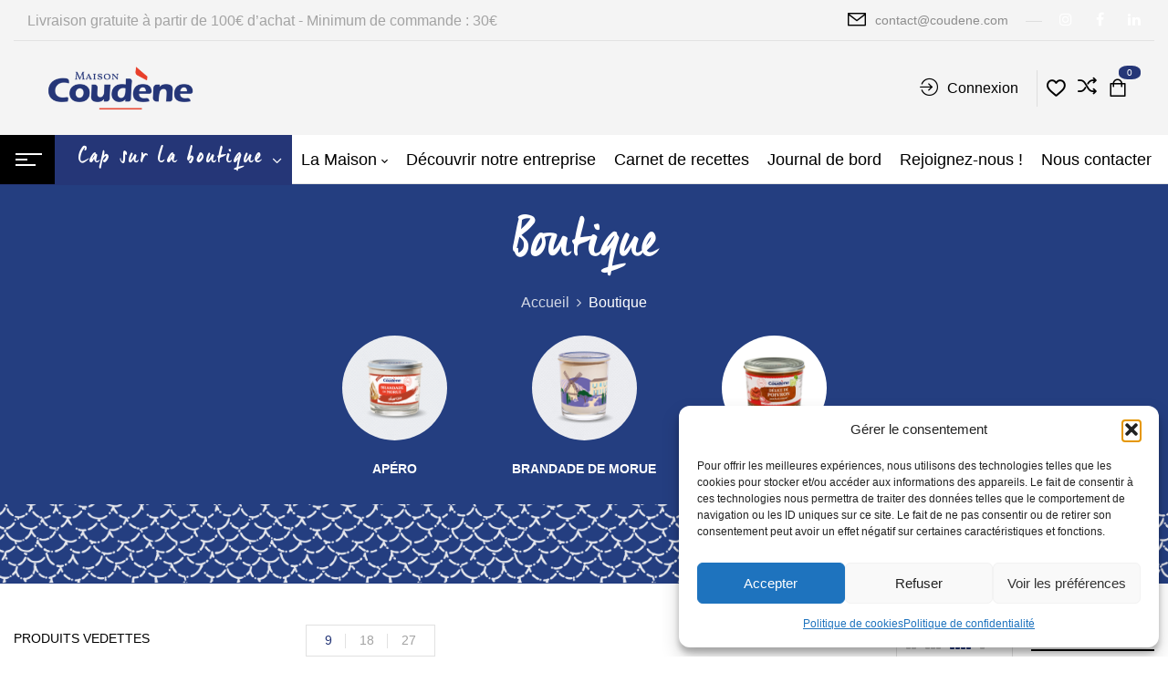

--- FILE ---
content_type: text/html; charset=UTF-8
request_url: https://coudene.com/boutique/?category-view-mode=grid&product_col_large=4&orderby=rating
body_size: 31227
content:
<!DOCTYPE html>
<html lang="fr-FR">
<!--<![endif]-->
<head>
	<meta charset="UTF-8">
	<meta name="viewport" content="width=device-width">
	<link rel="profile" href="//gmpg.org/xfn/11">
	<link rel="preconnect" href="https://fonts.gstatic.com">
<link href="https://fonts.googleapis.com/css2?family=Open+Sans:ital,wght@0,300;0,400;0,600;0,700;0,800;1,300;1,400;1,600;1,700;1,800&display=swap" rel="stylesheet">
					<script>document.documentElement.className = document.documentElement.className + ' yes-js js_active js'</script>
			<meta name='robots' content='index, follow, max-image-preview:large, max-snippet:-1, max-video-preview:-1' />
<script>window._wca = window._wca || [];</script>

	<!-- This site is optimized with the Yoast SEO plugin v26.8 - https://yoast.com/product/yoast-seo-wordpress/ -->
	<title>Boutique - Maison Coudène</title>
	<link rel="canonical" href="https://coudene.com/boutique/" />
	<link rel="next" href="https://coudene.com/boutique/page/2/" />
	<meta property="og:locale" content="fr_FR" />
	<meta property="og:type" content="article" />
	<meta property="og:title" content="Boutique - Maison Coudène" />
	<meta property="og:description" content="PT Indotama Sakti Sejahtera" />
	<meta property="og:url" content="https://coudene.com/boutique/" />
	<meta property="og:site_name" content="Maison Coudène" />
	<meta property="article:modified_time" content="2024-10-09T10:58:09+00:00" />
	<meta name="twitter:card" content="summary_large_image" />
	<script type="application/ld+json" class="yoast-schema-graph">{"@context":"https://schema.org","@graph":[{"@type":"WebPage","@id":"https://coudene.com/boutique/","url":"https://coudene.com/boutique/","name":"Boutique - Maison Coudène","isPartOf":{"@id":"https://coudene.com/#website"},"primaryImageOfPage":{"@id":"https://coudene.com/boutique/#primaryimage"},"image":{"@id":"https://coudene.com/boutique/#primaryimage"},"thumbnailUrl":"https://coudene.com/wp-content/uploads/2022/07/COUDENE-Verrine90g-Brandade.png","datePublished":"2021-06-03T13:44:55+00:00","dateModified":"2024-10-09T10:58:09+00:00","breadcrumb":{"@id":"https://coudene.com/boutique/#breadcrumb"},"inLanguage":"fr-FR","potentialAction":[{"@type":"ReadAction","target":["https://coudene.com/boutique/"]}]},{"@type":"ImageObject","inLanguage":"fr-FR","@id":"https://coudene.com/boutique/#primaryimage","url":"https://coudene.com/wp-content/uploads/2022/07/COUDENE-Verrine90g-Brandade.png","contentUrl":"https://coudene.com/wp-content/uploads/2022/07/COUDENE-Verrine90g-Brandade.png","width":1000,"height":1000},{"@type":"BreadcrumbList","@id":"https://coudene.com/boutique/#breadcrumb","itemListElement":[{"@type":"ListItem","position":1,"name":"Home","item":"https://coudene.com/"},{"@type":"ListItem","position":2,"name":"Boutique"}]},{"@type":"WebSite","@id":"https://coudene.com/#website","url":"https://coudene.com/","name":"Maison Coudène","description":"Brandade de morue &amp; spécialités méridionales","potentialAction":[{"@type":"SearchAction","target":{"@type":"EntryPoint","urlTemplate":"https://coudene.com/?s={search_term_string}"},"query-input":{"@type":"PropertyValueSpecification","valueRequired":true,"valueName":"search_term_string"}}],"inLanguage":"fr-FR"}]}</script>
	<!-- / Yoast SEO plugin. -->


<link rel='dns-prefetch' href='//maps.googleapis.com' />
<link rel='dns-prefetch' href='//stats.wp.com' />
<link rel='dns-prefetch' href='//fonts.googleapis.com' />
<link rel="alternate" type="application/rss+xml" title="Maison Coudène &raquo; Flux" href="https://coudene.com/feed/" />
<link rel="alternate" type="application/rss+xml" title="Maison Coudène &raquo; Flux des commentaires" href="https://coudene.com/comments/feed/" />
<link rel="alternate" type="application/rss+xml" title="Maison Coudène &raquo; Flux pour Produits" href="https://coudene.com/boutique/feed/" />
<style id='wp-img-auto-sizes-contain-inline-css' type='text/css'>
img:is([sizes=auto i],[sizes^="auto," i]){contain-intrinsic-size:3000px 1500px}
/*# sourceURL=wp-img-auto-sizes-contain-inline-css */
</style>
<style id='cf-frontend-style-inline-css' type='text/css'>
@font-face {
	font-family: 'New Kansas';
	font-style: normal;
	font-weight: 400;
	src: url('https://coudene.com/wp-content/uploads/2025/04/New-Kansas-Black.woff2') format('woff2');
}
@font-face {
	font-family: 'New Kansas';
	font-style: normal;
	font-weight: 400;
	src: url('https://coudene.com/wp-content/uploads/2025/04/New-Kansas-Black.woff2') format('woff2');
}
/*# sourceURL=cf-frontend-style-inline-css */
</style>
<style id='wp-emoji-styles-inline-css' type='text/css'>

	img.wp-smiley, img.emoji {
		display: inline !important;
		border: none !important;
		box-shadow: none !important;
		height: 1em !important;
		width: 1em !important;
		margin: 0 0.07em !important;
		vertical-align: -0.1em !important;
		background: none !important;
		padding: 0 !important;
	}
/*# sourceURL=wp-emoji-styles-inline-css */
</style>
<link rel='stylesheet' id='wp-block-library-css' href='https://coudene.com/wp-includes/css/dist/block-library/style.min.css?ver=247e6a0334bcd655f6474d096b858026' type='text/css' media='all' />
<link rel='stylesheet' id='mediaelement-css' href='https://coudene.com/wp-includes/js/mediaelement/mediaelementplayer-legacy.min.css?ver=4.2.17' type='text/css' media='all' />
<link rel='stylesheet' id='wp-mediaelement-css' href='https://coudene.com/wp-includes/js/mediaelement/wp-mediaelement.min.css?ver=247e6a0334bcd655f6474d096b858026' type='text/css' media='all' />
<style id='jetpack-sharing-buttons-style-inline-css' type='text/css'>
.jetpack-sharing-buttons__services-list{display:flex;flex-direction:row;flex-wrap:wrap;gap:0;list-style-type:none;margin:5px;padding:0}.jetpack-sharing-buttons__services-list.has-small-icon-size{font-size:12px}.jetpack-sharing-buttons__services-list.has-normal-icon-size{font-size:16px}.jetpack-sharing-buttons__services-list.has-large-icon-size{font-size:24px}.jetpack-sharing-buttons__services-list.has-huge-icon-size{font-size:36px}@media print{.jetpack-sharing-buttons__services-list{display:none!important}}.editor-styles-wrapper .wp-block-jetpack-sharing-buttons{gap:0;padding-inline-start:0}ul.jetpack-sharing-buttons__services-list.has-background{padding:1.25em 2.375em}
/*# sourceURL=https://coudene.com/wp-content/plugins/jetpack/_inc/blocks/sharing-buttons/view.css */
</style>
<link rel='stylesheet' id='jquery-selectBox-css' href='https://coudene.com/wp-content/plugins/yith-woocommerce-wishlist/assets/css/jquery.selectBox.css?ver=1.2.0' type='text/css' media='all' />
<link rel='stylesheet' id='woocommerce_prettyPhoto_css-css' href='//coudene.com/wp-content/plugins/woocommerce/assets/css/prettyPhoto.css?ver=3.1.6' type='text/css' media='all' />
<link rel='stylesheet' id='yith-wcwl-main-css' href='https://coudene.com/wp-content/plugins/yith-woocommerce-wishlist/assets/css/style.css?ver=4.11.0' type='text/css' media='all' />
<style id='yith-wcwl-main-inline-css' type='text/css'>
 :root { --color-add-to-wishlist-background: #333333; --color-add-to-wishlist-text: #FFFFFF; --color-add-to-wishlist-border: #333333; --color-add-to-wishlist-background-hover: #333333; --color-add-to-wishlist-text-hover: #FFFFFF; --color-add-to-wishlist-border-hover: #333333; --rounded-corners-radius: 16px; --color-add-to-cart-background: #333333; --color-add-to-cart-text: #FFFFFF; --color-add-to-cart-border: #333333; --color-add-to-cart-background-hover: #4F4F4F; --color-add-to-cart-text-hover: #FFFFFF; --color-add-to-cart-border-hover: #4F4F4F; --add-to-cart-rounded-corners-radius: 16px; --color-button-style-1-background: #333333; --color-button-style-1-text: #FFFFFF; --color-button-style-1-border: #333333; --color-button-style-1-background-hover: #4F4F4F; --color-button-style-1-text-hover: #FFFFFF; --color-button-style-1-border-hover: #4F4F4F; --color-button-style-2-background: #333333; --color-button-style-2-text: #FFFFFF; --color-button-style-2-border: #333333; --color-button-style-2-background-hover: #4F4F4F; --color-button-style-2-text-hover: #FFFFFF; --color-button-style-2-border-hover: #4F4F4F; --color-wishlist-table-background: #FFFFFF; --color-wishlist-table-text: #6d6c6c; --color-wishlist-table-border: #FFFFFF; --color-headers-background: #F4F4F4; --color-share-button-color: #FFFFFF; --color-share-button-color-hover: #FFFFFF; --color-fb-button-background: #39599E; --color-fb-button-background-hover: #595A5A; --color-tw-button-background: #45AFE2; --color-tw-button-background-hover: #595A5A; --color-pr-button-background: #AB2E31; --color-pr-button-background-hover: #595A5A; --color-em-button-background: #FBB102; --color-em-button-background-hover: #595A5A; --color-wa-button-background: #00A901; --color-wa-button-background-hover: #595A5A; --feedback-duration: 3s } 
 :root { --color-add-to-wishlist-background: #333333; --color-add-to-wishlist-text: #FFFFFF; --color-add-to-wishlist-border: #333333; --color-add-to-wishlist-background-hover: #333333; --color-add-to-wishlist-text-hover: #FFFFFF; --color-add-to-wishlist-border-hover: #333333; --rounded-corners-radius: 16px; --color-add-to-cart-background: #333333; --color-add-to-cart-text: #FFFFFF; --color-add-to-cart-border: #333333; --color-add-to-cart-background-hover: #4F4F4F; --color-add-to-cart-text-hover: #FFFFFF; --color-add-to-cart-border-hover: #4F4F4F; --add-to-cart-rounded-corners-radius: 16px; --color-button-style-1-background: #333333; --color-button-style-1-text: #FFFFFF; --color-button-style-1-border: #333333; --color-button-style-1-background-hover: #4F4F4F; --color-button-style-1-text-hover: #FFFFFF; --color-button-style-1-border-hover: #4F4F4F; --color-button-style-2-background: #333333; --color-button-style-2-text: #FFFFFF; --color-button-style-2-border: #333333; --color-button-style-2-background-hover: #4F4F4F; --color-button-style-2-text-hover: #FFFFFF; --color-button-style-2-border-hover: #4F4F4F; --color-wishlist-table-background: #FFFFFF; --color-wishlist-table-text: #6d6c6c; --color-wishlist-table-border: #FFFFFF; --color-headers-background: #F4F4F4; --color-share-button-color: #FFFFFF; --color-share-button-color-hover: #FFFFFF; --color-fb-button-background: #39599E; --color-fb-button-background-hover: #595A5A; --color-tw-button-background: #45AFE2; --color-tw-button-background-hover: #595A5A; --color-pr-button-background: #AB2E31; --color-pr-button-background-hover: #595A5A; --color-em-button-background: #FBB102; --color-em-button-background-hover: #595A5A; --color-wa-button-background: #00A901; --color-wa-button-background-hover: #595A5A; --feedback-duration: 3s } 
/*# sourceURL=yith-wcwl-main-inline-css */
</style>
<style id='global-styles-inline-css' type='text/css'>
:root{--wp--preset--aspect-ratio--square: 1;--wp--preset--aspect-ratio--4-3: 4/3;--wp--preset--aspect-ratio--3-4: 3/4;--wp--preset--aspect-ratio--3-2: 3/2;--wp--preset--aspect-ratio--2-3: 2/3;--wp--preset--aspect-ratio--16-9: 16/9;--wp--preset--aspect-ratio--9-16: 9/16;--wp--preset--color--black: #000000;--wp--preset--color--cyan-bluish-gray: #abb8c3;--wp--preset--color--white: #ffffff;--wp--preset--color--pale-pink: #f78da7;--wp--preset--color--vivid-red: #cf2e2e;--wp--preset--color--luminous-vivid-orange: #ff6900;--wp--preset--color--luminous-vivid-amber: #fcb900;--wp--preset--color--light-green-cyan: #7bdcb5;--wp--preset--color--vivid-green-cyan: #00d084;--wp--preset--color--pale-cyan-blue: #8ed1fc;--wp--preset--color--vivid-cyan-blue: #0693e3;--wp--preset--color--vivid-purple: #9b51e0;--wp--preset--gradient--vivid-cyan-blue-to-vivid-purple: linear-gradient(135deg,rgb(6,147,227) 0%,rgb(155,81,224) 100%);--wp--preset--gradient--light-green-cyan-to-vivid-green-cyan: linear-gradient(135deg,rgb(122,220,180) 0%,rgb(0,208,130) 100%);--wp--preset--gradient--luminous-vivid-amber-to-luminous-vivid-orange: linear-gradient(135deg,rgb(252,185,0) 0%,rgb(255,105,0) 100%);--wp--preset--gradient--luminous-vivid-orange-to-vivid-red: linear-gradient(135deg,rgb(255,105,0) 0%,rgb(207,46,46) 100%);--wp--preset--gradient--very-light-gray-to-cyan-bluish-gray: linear-gradient(135deg,rgb(238,238,238) 0%,rgb(169,184,195) 100%);--wp--preset--gradient--cool-to-warm-spectrum: linear-gradient(135deg,rgb(74,234,220) 0%,rgb(151,120,209) 20%,rgb(207,42,186) 40%,rgb(238,44,130) 60%,rgb(251,105,98) 80%,rgb(254,248,76) 100%);--wp--preset--gradient--blush-light-purple: linear-gradient(135deg,rgb(255,206,236) 0%,rgb(152,150,240) 100%);--wp--preset--gradient--blush-bordeaux: linear-gradient(135deg,rgb(254,205,165) 0%,rgb(254,45,45) 50%,rgb(107,0,62) 100%);--wp--preset--gradient--luminous-dusk: linear-gradient(135deg,rgb(255,203,112) 0%,rgb(199,81,192) 50%,rgb(65,88,208) 100%);--wp--preset--gradient--pale-ocean: linear-gradient(135deg,rgb(255,245,203) 0%,rgb(182,227,212) 50%,rgb(51,167,181) 100%);--wp--preset--gradient--electric-grass: linear-gradient(135deg,rgb(202,248,128) 0%,rgb(113,206,126) 100%);--wp--preset--gradient--midnight: linear-gradient(135deg,rgb(2,3,129) 0%,rgb(40,116,252) 100%);--wp--preset--font-size--small: 13px;--wp--preset--font-size--medium: 20px;--wp--preset--font-size--large: 36px;--wp--preset--font-size--x-large: 42px;--wp--preset--font-family--manus: manus;--wp--preset--spacing--20: 0.44rem;--wp--preset--spacing--30: 0.67rem;--wp--preset--spacing--40: 1rem;--wp--preset--spacing--50: 1.5rem;--wp--preset--spacing--60: 2.25rem;--wp--preset--spacing--70: 3.38rem;--wp--preset--spacing--80: 5.06rem;--wp--preset--shadow--natural: 6px 6px 9px rgba(0, 0, 0, 0.2);--wp--preset--shadow--deep: 12px 12px 50px rgba(0, 0, 0, 0.4);--wp--preset--shadow--sharp: 6px 6px 0px rgba(0, 0, 0, 0.2);--wp--preset--shadow--outlined: 6px 6px 0px -3px rgb(255, 255, 255), 6px 6px rgb(0, 0, 0);--wp--preset--shadow--crisp: 6px 6px 0px rgb(0, 0, 0);}:where(body) { margin: 0; }.wp-site-blocks > .alignleft { float: left; margin-right: 2em; }.wp-site-blocks > .alignright { float: right; margin-left: 2em; }.wp-site-blocks > .aligncenter { justify-content: center; margin-left: auto; margin-right: auto; }:where(.is-layout-flex){gap: 0.5em;}:where(.is-layout-grid){gap: 0.5em;}.is-layout-flow > .alignleft{float: left;margin-inline-start: 0;margin-inline-end: 2em;}.is-layout-flow > .alignright{float: right;margin-inline-start: 2em;margin-inline-end: 0;}.is-layout-flow > .aligncenter{margin-left: auto !important;margin-right: auto !important;}.is-layout-constrained > .alignleft{float: left;margin-inline-start: 0;margin-inline-end: 2em;}.is-layout-constrained > .alignright{float: right;margin-inline-start: 2em;margin-inline-end: 0;}.is-layout-constrained > .aligncenter{margin-left: auto !important;margin-right: auto !important;}.is-layout-constrained > :where(:not(.alignleft):not(.alignright):not(.alignfull)){margin-left: auto !important;margin-right: auto !important;}body .is-layout-flex{display: flex;}.is-layout-flex{flex-wrap: wrap;align-items: center;}.is-layout-flex > :is(*, div){margin: 0;}body .is-layout-grid{display: grid;}.is-layout-grid > :is(*, div){margin: 0;}body{padding-top: 0px;padding-right: 0px;padding-bottom: 0px;padding-left: 0px;}a:where(:not(.wp-element-button)){text-decoration: underline;}:root :where(.wp-element-button, .wp-block-button__link){background-color: #32373c;border-width: 0;color: #fff;font-family: inherit;font-size: inherit;font-style: inherit;font-weight: inherit;letter-spacing: inherit;line-height: inherit;padding-top: calc(0.667em + 2px);padding-right: calc(1.333em + 2px);padding-bottom: calc(0.667em + 2px);padding-left: calc(1.333em + 2px);text-decoration: none;text-transform: inherit;}.has-black-color{color: var(--wp--preset--color--black) !important;}.has-cyan-bluish-gray-color{color: var(--wp--preset--color--cyan-bluish-gray) !important;}.has-white-color{color: var(--wp--preset--color--white) !important;}.has-pale-pink-color{color: var(--wp--preset--color--pale-pink) !important;}.has-vivid-red-color{color: var(--wp--preset--color--vivid-red) !important;}.has-luminous-vivid-orange-color{color: var(--wp--preset--color--luminous-vivid-orange) !important;}.has-luminous-vivid-amber-color{color: var(--wp--preset--color--luminous-vivid-amber) !important;}.has-light-green-cyan-color{color: var(--wp--preset--color--light-green-cyan) !important;}.has-vivid-green-cyan-color{color: var(--wp--preset--color--vivid-green-cyan) !important;}.has-pale-cyan-blue-color{color: var(--wp--preset--color--pale-cyan-blue) !important;}.has-vivid-cyan-blue-color{color: var(--wp--preset--color--vivid-cyan-blue) !important;}.has-vivid-purple-color{color: var(--wp--preset--color--vivid-purple) !important;}.has-black-background-color{background-color: var(--wp--preset--color--black) !important;}.has-cyan-bluish-gray-background-color{background-color: var(--wp--preset--color--cyan-bluish-gray) !important;}.has-white-background-color{background-color: var(--wp--preset--color--white) !important;}.has-pale-pink-background-color{background-color: var(--wp--preset--color--pale-pink) !important;}.has-vivid-red-background-color{background-color: var(--wp--preset--color--vivid-red) !important;}.has-luminous-vivid-orange-background-color{background-color: var(--wp--preset--color--luminous-vivid-orange) !important;}.has-luminous-vivid-amber-background-color{background-color: var(--wp--preset--color--luminous-vivid-amber) !important;}.has-light-green-cyan-background-color{background-color: var(--wp--preset--color--light-green-cyan) !important;}.has-vivid-green-cyan-background-color{background-color: var(--wp--preset--color--vivid-green-cyan) !important;}.has-pale-cyan-blue-background-color{background-color: var(--wp--preset--color--pale-cyan-blue) !important;}.has-vivid-cyan-blue-background-color{background-color: var(--wp--preset--color--vivid-cyan-blue) !important;}.has-vivid-purple-background-color{background-color: var(--wp--preset--color--vivid-purple) !important;}.has-black-border-color{border-color: var(--wp--preset--color--black) !important;}.has-cyan-bluish-gray-border-color{border-color: var(--wp--preset--color--cyan-bluish-gray) !important;}.has-white-border-color{border-color: var(--wp--preset--color--white) !important;}.has-pale-pink-border-color{border-color: var(--wp--preset--color--pale-pink) !important;}.has-vivid-red-border-color{border-color: var(--wp--preset--color--vivid-red) !important;}.has-luminous-vivid-orange-border-color{border-color: var(--wp--preset--color--luminous-vivid-orange) !important;}.has-luminous-vivid-amber-border-color{border-color: var(--wp--preset--color--luminous-vivid-amber) !important;}.has-light-green-cyan-border-color{border-color: var(--wp--preset--color--light-green-cyan) !important;}.has-vivid-green-cyan-border-color{border-color: var(--wp--preset--color--vivid-green-cyan) !important;}.has-pale-cyan-blue-border-color{border-color: var(--wp--preset--color--pale-cyan-blue) !important;}.has-vivid-cyan-blue-border-color{border-color: var(--wp--preset--color--vivid-cyan-blue) !important;}.has-vivid-purple-border-color{border-color: var(--wp--preset--color--vivid-purple) !important;}.has-vivid-cyan-blue-to-vivid-purple-gradient-background{background: var(--wp--preset--gradient--vivid-cyan-blue-to-vivid-purple) !important;}.has-light-green-cyan-to-vivid-green-cyan-gradient-background{background: var(--wp--preset--gradient--light-green-cyan-to-vivid-green-cyan) !important;}.has-luminous-vivid-amber-to-luminous-vivid-orange-gradient-background{background: var(--wp--preset--gradient--luminous-vivid-amber-to-luminous-vivid-orange) !important;}.has-luminous-vivid-orange-to-vivid-red-gradient-background{background: var(--wp--preset--gradient--luminous-vivid-orange-to-vivid-red) !important;}.has-very-light-gray-to-cyan-bluish-gray-gradient-background{background: var(--wp--preset--gradient--very-light-gray-to-cyan-bluish-gray) !important;}.has-cool-to-warm-spectrum-gradient-background{background: var(--wp--preset--gradient--cool-to-warm-spectrum) !important;}.has-blush-light-purple-gradient-background{background: var(--wp--preset--gradient--blush-light-purple) !important;}.has-blush-bordeaux-gradient-background{background: var(--wp--preset--gradient--blush-bordeaux) !important;}.has-luminous-dusk-gradient-background{background: var(--wp--preset--gradient--luminous-dusk) !important;}.has-pale-ocean-gradient-background{background: var(--wp--preset--gradient--pale-ocean) !important;}.has-electric-grass-gradient-background{background: var(--wp--preset--gradient--electric-grass) !important;}.has-midnight-gradient-background{background: var(--wp--preset--gradient--midnight) !important;}.has-small-font-size{font-size: var(--wp--preset--font-size--small) !important;}.has-medium-font-size{font-size: var(--wp--preset--font-size--medium) !important;}.has-large-font-size{font-size: var(--wp--preset--font-size--large) !important;}.has-x-large-font-size{font-size: var(--wp--preset--font-size--x-large) !important;}.has-manus-font-family{font-family: var(--wp--preset--font-family--manus) !important;}
:where(.wp-block-post-template.is-layout-flex){gap: 1.25em;}:where(.wp-block-post-template.is-layout-grid){gap: 1.25em;}
:where(.wp-block-term-template.is-layout-flex){gap: 1.25em;}:where(.wp-block-term-template.is-layout-grid){gap: 1.25em;}
:where(.wp-block-columns.is-layout-flex){gap: 2em;}:where(.wp-block-columns.is-layout-grid){gap: 2em;}
:root :where(.wp-block-pullquote){font-size: 1.5em;line-height: 1.6;}
/*# sourceURL=global-styles-inline-css */
</style>
<link rel='stylesheet' id='contact-form-7-css' href='https://coudene.com/wp-content/plugins/contact-form-7/includes/css/styles.css?ver=6.1.4' type='text/css' media='all' />
<link rel='stylesheet' id='rs-plugin-settings-css' href='https://coudene.com/wp-content/plugins/revslider/public/assets/css/rs6.css?ver=6.4.8' type='text/css' media='all' />
<style id='rs-plugin-settings-inline-css' type='text/css'>
#rs-demo-id {}
/*# sourceURL=rs-plugin-settings-inline-css */
</style>
<link rel='stylesheet' id='uaf_client_css-css' href='https://coudene.com/wp-content/uploads/useanyfont/uaf.css?ver=1764313772' type='text/css' media='all' />
<style id='woocommerce-inline-inline-css' type='text/css'>
.woocommerce form .form-row .required { visibility: visible; }
/*# sourceURL=woocommerce-inline-inline-css */
</style>
<link rel='stylesheet' id='bwp_woocommerce_filter_products-css' href='https://coudene.com/wp-content/plugins/wpbingo/assets/css/bwp_ajax_filter.css?ver=247e6a0334bcd655f6474d096b858026' type='text/css' media='all' />
<link rel='stylesheet' id='cmplz-general-css' href='https://coudene.com/wp-content/plugins/complianz-gdpr/assets/css/cookieblocker.min.css?ver=1767797781' type='text/css' media='all' />
<link rel='stylesheet' id='zrdn-recipeblock-grid-css' href='https://coudene.com/wp-content/plugins/zip-recipes/styles/zrdn-grid.min.css?ver=8.2.4' type='text/css' media='all' />
<link rel='stylesheet' id='zrdn-recipes-css' href='https://coudene.com/wp-content/plugins/zip-recipes/styles/zlrecipe-std.min.css?ver=8.2.4' type='text/css' media='all' />
<link rel='stylesheet' id='chronopost-public-css' href='https://coudene.com/wp-content/plugins/chronofood-by-woochrono/public/css/chronopost-public.css?ver=2.7.1' type='text/css' media='all' />
<link rel='stylesheet' id='chronopost-fancybox-css' href='https://coudene.com/wp-content/plugins/chronofood-by-woochrono/libraries/fancybox/jquery.fancybox.min.css?ver=247e6a0334bcd655f6474d096b858026' type='text/css' media='all' />
<link rel='stylesheet' id='broxi-fonts-css' href='https://fonts.googleapis.com/css?family=Jost%3Aital%2Cwght%400%2C200%3B0%2C300%3B0%2C400%3B0%2C500%3B0%2C600%3B0%2C700%3B0%2C800%3B0%2C900%3B1%2C200%3B1%2C300%3B1%2C400%3B1%2C500%3B1%2C600%3B1%2C700%3B1%2C800%3B1%2C900%7COpen%2BSans&#038;subset=latin%2Clatin-ext' type='text/css' media='all' />
<link rel='stylesheet' id='broxi-style-css' href='https://coudene.com/wp-content/themes/broxi/style.css?ver=247e6a0334bcd655f6474d096b858026' type='text/css' media='all' />
<link rel='stylesheet' id='bootstrap-css' href='https://coudene.com/wp-content/themes/broxi/css/bootstrap.css?ver=247e6a0334bcd655f6474d096b858026' type='text/css' media='all' />
<link rel='stylesheet' id='fancybox-css' href='https://coudene.com/wp-content/themes/broxi/css/jquery.fancybox.css' type='text/css' media='all' />
<link rel='stylesheet' id='circlestime-css' href='https://coudene.com/wp-content/themes/broxi/css/jquery.circlestime.css' type='text/css' media='all' />
<link rel='stylesheet' id='mmenu-all-css' href='https://coudene.com/wp-content/themes/broxi/css/jquery.mmenu.all.css?ver=247e6a0334bcd655f6474d096b858026' type='text/css' media='all' />
<link rel='stylesheet' id='slick-css' href='https://coudene.com/wp-content/themes/broxi/css/slick/slick.css' type='text/css' media='all' />
<link rel='stylesheet' id='font-awesome-css' href='https://coudene.com/wp-content/plugins/elementor/assets/lib/font-awesome/css/font-awesome.min.css?ver=4.7.0' type='text/css' media='all' />
<style id='font-awesome-inline-css' type='text/css'>
[data-font="FontAwesome"]:before {font-family: 'FontAwesome' !important;content: attr(data-icon) !important;speak: none !important;font-weight: normal !important;font-variant: normal !important;text-transform: none !important;line-height: 1 !important;font-style: normal !important;-webkit-font-smoothing: antialiased !important;-moz-osx-font-smoothing: grayscale !important;}
/*# sourceURL=font-awesome-inline-css */
</style>
<link rel='stylesheet' id='materia-css' href='https://coudene.com/wp-content/themes/broxi/css/materia.css?ver=247e6a0334bcd655f6474d096b858026' type='text/css' media='all' />
<link rel='stylesheet' id='elegant-css' href='https://coudene.com/wp-content/themes/broxi/css/elegant.css?ver=247e6a0334bcd655f6474d096b858026' type='text/css' media='all' />
<link rel='stylesheet' id='wpbingo-css' href='https://coudene.com/wp-content/themes/broxi/css/wpbingo.css?ver=247e6a0334bcd655f6474d096b858026' type='text/css' media='all' />
<link rel='stylesheet' id='icomoon-css' href='https://coudene.com/wp-content/themes/broxi/css/icomoon.css?ver=247e6a0334bcd655f6474d096b858026' type='text/css' media='all' />
<link rel='stylesheet' id='flaticon-css' href='https://coudene.com/wp-content/themes/broxi/css/flaticon.css?ver=247e6a0334bcd655f6474d096b858026' type='text/css' media='all' />
<link rel='stylesheet' id='broxi-style-template-css' href='https://coudene.com/wp-content/themes/broxi/css/template.css?ver=247e6a0334bcd655f6474d096b858026' type='text/css' media='all' />
<link rel='stylesheet' id='jquery-fixedheadertable-style-css' href='https://coudene.com/wp-content/plugins/yith-woocommerce-compare/assets/css/jquery.dataTables.css?ver=1.10.18' type='text/css' media='all' />
<link rel='stylesheet' id='yith_woocompare_page-css' href='https://coudene.com/wp-content/plugins/yith-woocommerce-compare/assets/css/compare.css?ver=3.7.0' type='text/css' media='all' />
<link rel='stylesheet' id='yith-woocompare-widget-css' href='https://coudene.com/wp-content/plugins/yith-woocommerce-compare/assets/css/widget.css?ver=3.7.0' type='text/css' media='all' />
<link rel='stylesheet' id='tawcvs-frontend-css' href='https://coudene.com/wp-content/plugins/variation-swatches-for-woocommerce/assets/css/frontend.css?ver=2.2.5' type='text/css' media='all' />
<link rel='stylesheet' id='tawcvs-frontend-for-listing-pages-css' href='https://coudene.com/wp-content/plugins/variation-swatches-for-woocommerce/assets/css/frontend-list-products.css?ver=247e6a0334bcd655f6474d096b858026' type='text/css' media='all' />
<script type="text/template" id="tmpl-variation-template">
	<div class="woocommerce-variation-description">{{{ data.variation.variation_description }}}</div>
	<div class="woocommerce-variation-price">{{{ data.variation.price_html }}}</div>
	<div class="woocommerce-variation-availability">{{{ data.variation.availability_html }}}</div>
</script>
<script type="text/template" id="tmpl-unavailable-variation-template">
	<p role="alert">Désolé, ce produit n&rsquo;est pas disponible. Veuillez choisir une combinaison différente.</p>
</script>
<script type="text/javascript" id="jquery-core-js-extra">
/* <![CDATA[ */
var Chronomap = {"ajaxurl":"https://coudene.com/wp-admin/admin-ajax.php","chronofood_nonce":"973753ba73","no_pickup_relay":"S\u00e9lectionnez un point relais","pickup_relay_edit_text":"Modifier","loading_txt":"Veuillez patienter\u2026","day_mon":"Mon","day_tue":"Tue","day_wed":"Wed","day_thu":"Thu","day_fri":"Fri","day_sat":"Sat","day_sun":"Sun","infos":"Infos","opening_hours":"Opening hours","closed":"Ferm\u00e9"};
var Ambientmap = {"ajaxurl":"https://coudene.com/wp-admin/admin-ajax.php","chronofood_nonce":"973753ba73","no_pickup_relay":"S\u00e9lectionnez un point relais","pickup_relay_edit_text":"Modifier","loading_txt":"Veuillez patienter\u2026","day_mon":"Mon","day_tue":"Tue","day_wed":"Wed","day_thu":"Thu","day_fri":"Fri","day_sat":"Sat","day_sun":"Sun","infos":"Infos","opening_hours":"Opening hours","closed":"Ferm\u00e9"};
var Chronoprecise = {"ajaxurl":"https://coudene.com/wp-admin/admin-ajax.php","chronofood_nonce":"973753ba73","prev_week_txt":"Semaine pr\u00e9c\u00e9dente","next_week_txt":"Semaine suivante"};
//# sourceURL=jquery-core-js-extra
/* ]]> */
</script>
<script type="text/javascript" src="https://coudene.com/wp-includes/js/jquery/jquery.min.js?ver=3.7.1" id="jquery-core-js"></script>
<script type="text/javascript" src="https://coudene.com/wp-includes/js/jquery/jquery-migrate.min.js?ver=3.4.1" id="jquery-migrate-js"></script>
<script type="text/javascript" src="https://coudene.com/wp-content/plugins/revslider/public/assets/js/rbtools.min.js?ver=6.4.5" id="tp-tools-js"></script>
<script type="text/javascript" src="https://coudene.com/wp-content/plugins/revslider/public/assets/js/rs6.min.js?ver=6.4.8" id="revmin-js"></script>
<script type="text/javascript" src="https://coudene.com/wp-content/plugins/woocommerce/assets/js/jquery-blockui/jquery.blockUI.min.js?ver=2.7.0-wc.10.4.3" id="wc-jquery-blockui-js" data-wp-strategy="defer"></script>
<script type="text/javascript" id="wc-add-to-cart-js-extra">
/* <![CDATA[ */
var wc_add_to_cart_params = {"ajax_url":"/wp-admin/admin-ajax.php","wc_ajax_url":"/?wc-ajax=%%endpoint%%","i18n_view_cart":"Voir le panier","cart_url":"https://coudene.com/panier/","is_cart":"","cart_redirect_after_add":"no"};
//# sourceURL=wc-add-to-cart-js-extra
/* ]]> */
</script>
<script type="text/javascript" src="https://coudene.com/wp-content/plugins/woocommerce/assets/js/frontend/add-to-cart.min.js?ver=10.4.3" id="wc-add-to-cart-js" defer="defer" data-wp-strategy="defer"></script>
<script type="text/javascript" src="https://coudene.com/wp-content/plugins/woocommerce/assets/js/js-cookie/js.cookie.min.js?ver=2.1.4-wc.10.4.3" id="wc-js-cookie-js" data-wp-strategy="defer"></script>
<script type="text/javascript" id="woocommerce-js-extra">
/* <![CDATA[ */
var woocommerce_params = {"ajax_url":"/wp-admin/admin-ajax.php","wc_ajax_url":"/?wc-ajax=%%endpoint%%","i18n_password_show":"Afficher le mot de passe","i18n_password_hide":"Masquer le mot de passe"};
//# sourceURL=woocommerce-js-extra
/* ]]> */
</script>
<script type="text/javascript" src="https://coudene.com/wp-content/plugins/woocommerce/assets/js/frontend/woocommerce.min.js?ver=10.4.3" id="woocommerce-js" data-wp-strategy="defer"></script>
<script type="text/javascript" src="https://maps.googleapis.com/maps/api/js?key&amp;ver=2.0" id="chronopost-gmap-js"></script>
<script type="text/javascript" src="https://coudene.com/wp-content/plugins/chronofood-by-woochrono/libraries/fancybox/jquery.fancybox.min.js?ver=3.1.20" id="chronopost-fancybox-js"></script>
<script type="text/javascript" src="https://coudene.com/wp-content/plugins/chronofood-by-woochrono/public/js/chronoprecise.plugin.js?ver=2.7.1" id="chronopost-chronoprecise-js"></script>
<script type="text/javascript" src="https://coudene.com/wp-content/plugins/chronofood-by-woochrono/public/js/chronordvfresh.plugin.js?ver=2.7.1" id="chronopost-chronordvfresh-js"></script>
<script type="text/javascript" src="https://coudene.com/wp-content/plugins/chronofood-by-woochrono/public/js/chronordvfreeze.plugin.js?ver=2.7.1" id="chronopost-chronordvfreeze-js"></script>
<script type="text/javascript" src="https://coudene.com/wp-content/plugins/chronofood-by-woochrono/public/js/ambientprecise.plugin.js?ver=2.7.1" id="chronopost-ambientprecise-js"></script>
<script type="text/javascript" src="https://coudene.com/wp-content/plugins/chronofood-by-woochrono/public/js/chronomap.plugin.js?ver=2.7.1" id="chronopost-chronomap-js"></script>
<script type="text/javascript" src="https://coudene.com/wp-content/plugins/chronofood-by-woochrono/public/js/ambientmap.plugin.js?ver=2.7.1" id="chronopost-ambientmap-js"></script>
<script type="text/javascript" src="https://coudene.com/wp-includes/js/underscore.min.js?ver=1.13.7" id="underscore-js"></script>
<script type="text/javascript" id="wp-util-js-extra">
/* <![CDATA[ */
var _wpUtilSettings = {"ajax":{"url":"/wp-admin/admin-ajax.php"}};
//# sourceURL=wp-util-js-extra
/* ]]> */
</script>
<script type="text/javascript" src="https://coudene.com/wp-includes/js/wp-util.min.js?ver=247e6a0334bcd655f6474d096b858026" id="wp-util-js"></script>
<script type="text/javascript" id="wc-add-to-cart-variation-js-extra">
/* <![CDATA[ */
var wc_add_to_cart_variation_params = {"wc_ajax_url":"/?wc-ajax=%%endpoint%%","i18n_no_matching_variations_text":"D\u00e9sol\u00e9, aucun produit ne r\u00e9pond \u00e0 vos crit\u00e8res. Veuillez choisir une combinaison diff\u00e9rente.","i18n_make_a_selection_text":"Veuillez s\u00e9lectionner des options du produit avant de l\u2019ajouter \u00e0 votre panier.","i18n_unavailable_text":"D\u00e9sol\u00e9, ce produit n\u2019est pas disponible. Veuillez choisir une combinaison diff\u00e9rente.","i18n_reset_alert_text":"Votre s\u00e9lection a \u00e9t\u00e9 r\u00e9initialis\u00e9e. Veuillez s\u00e9lectionner des options du produit avant de l\u2019ajouter \u00e0 votre panier."};
//# sourceURL=wc-add-to-cart-variation-js-extra
/* ]]> */
</script>
<script type="text/javascript" src="https://coudene.com/wp-content/plugins/woocommerce/assets/js/frontend/add-to-cart-variation.min.js?ver=10.4.3" id="wc-add-to-cart-variation-js" defer="defer" data-wp-strategy="defer"></script>
<script type="text/javascript" src="https://stats.wp.com/s-202604.js" id="woocommerce-analytics-js" defer="defer" data-wp-strategy="defer"></script>
<link rel="https://api.w.org/" href="https://coudene.com/wp-json/" /><link rel="EditURI" type="application/rsd+xml" title="RSD" href="https://coudene.com/xmlrpc.php?rsd" />
<meta name="generator" content="Redux 4.5.10" />	<style>img#wpstats{display:none}</style>
					<style>.cmplz-hidden {
					display: none !important;
				}</style>	<noscript><style>.woocommerce-product-gallery{ opacity: 1 !important; }</style></noscript>
	<meta name="generator" content="Elementor 3.34.2; features: additional_custom_breakpoints; settings: css_print_method-external, google_font-enabled, font_display-auto">
            <style>
                .woocommerce div.product .cart.variations_form .tawcvs-swatches,
                .woocommerce:not(.archive) li.product .cart.variations_form .tawcvs-swatches,
                .woocommerce.single-product .cart.variations_form .tawcvs-swatches,
                .wc-product-table-wrapper .cart.variations_form .tawcvs-swatches,
                .woocommerce.archive .cart.variations_form .tawcvs-swatches {
                    margin-top: 0px;
                    margin-right: 15px;
                    margin-bottom: 15px;
                    margin-left: 0px;
                    padding-top: 0px;
                    padding-right: 0px;
                    padding-bottom: 0px;
                    padding-left: 0px;
                }

                .woocommerce div.product .cart.variations_form .tawcvs-swatches .swatch-item-wrapper,
                .woocommerce:not(.archive) li.product .cart.variations_form .tawcvs-swatches .swatch-item-wrapper,
                .woocommerce.single-product .cart.variations_form .tawcvs-swatches .swatch-item-wrapper,
                .wc-product-table-wrapper .cart.variations_form .tawcvs-swatches .swatch-item-wrapper,
                .woocommerce.archive .cart.variations_form .tawcvs-swatches .swatch-item-wrapper {
                 margin-top: 0px !important;
                    margin-right: 15px !important;
                    margin-bottom: 15px !important;
                    margin-left: 0px !important;
                    padding-top: 0px !important;
                    padding-right: 0px !important;
                    padding-bottom: 0px !important;
                    padding-left: 0px !important;
                }

                /*tooltip*/
                .woocommerce div.product .cart.variations_form .tawcvs-swatches .swatch .swatch__tooltip,
                .woocommerce:not(.archive) li.product .cart.variations_form .tawcvs-swatches .swatch .swatch__tooltip,
                .woocommerce.single-product .cart.variations_form .tawcvs-swatches .swatch .swatch__tooltip,
                .wc-product-table-wrapper .cart.variations_form .tawcvs-swatches .swatch .swatch__tooltip,
                .woocommerce.archive .cart.variations_form .tawcvs-swatches .swatch .swatch__tooltip {
                 width: px;
                    max-width: px;
                    line-height: 1;
                }
            </style>
						<style>
				.e-con.e-parent:nth-of-type(n+4):not(.e-lazyloaded):not(.e-no-lazyload),
				.e-con.e-parent:nth-of-type(n+4):not(.e-lazyloaded):not(.e-no-lazyload) * {
					background-image: none !important;
				}
				@media screen and (max-height: 1024px) {
					.e-con.e-parent:nth-of-type(n+3):not(.e-lazyloaded):not(.e-no-lazyload),
					.e-con.e-parent:nth-of-type(n+3):not(.e-lazyloaded):not(.e-no-lazyload) * {
						background-image: none !important;
					}
				}
				@media screen and (max-height: 640px) {
					.e-con.e-parent:nth-of-type(n+2):not(.e-lazyloaded):not(.e-no-lazyload),
					.e-con.e-parent:nth-of-type(n+2):not(.e-lazyloaded):not(.e-no-lazyload) * {
						background-image: none !important;
					}
				}
			</style>
			<meta name="generator" content="Powered by Slider Revolution 6.4.8 - responsive, Mobile-Friendly Slider Plugin for WordPress with comfortable drag and drop interface." />
<style class='wp-fonts-local' type='text/css'>
@font-face{font-family:manus;font-style:normal;font-weight:400;font-display:fallback;src:url('https://coudene.com/wp-content/uploads/useanyfont/9164manus.woff2') format('woff2');}
</style>
<link rel="icon" href="https://coudene.com/wp-content/uploads/2021/06/cropped-kisspng-computer-icons-symbol-clip-art-5b2bf54c62bee1.4646889015296075004045-32x32.png" sizes="32x32" />
<link rel="icon" href="https://coudene.com/wp-content/uploads/2021/06/cropped-kisspng-computer-icons-symbol-clip-art-5b2bf54c62bee1.4646889015296075004045-192x192.png" sizes="192x192" />
<link rel="apple-touch-icon" href="https://coudene.com/wp-content/uploads/2021/06/cropped-kisspng-computer-icons-symbol-clip-art-5b2bf54c62bee1.4646889015296075004045-180x180.png" />
<meta name="msapplication-TileImage" content="https://coudene.com/wp-content/uploads/2021/06/cropped-kisspng-computer-icons-symbol-clip-art-5b2bf54c62bee1.4646889015296075004045-270x270.png" />
<script type="text/javascript">function setREVStartSize(e){
			//window.requestAnimationFrame(function() {				 
				window.RSIW = window.RSIW===undefined ? window.innerWidth : window.RSIW;	
				window.RSIH = window.RSIH===undefined ? window.innerHeight : window.RSIH;	
				try {								
					var pw = document.getElementById(e.c).parentNode.offsetWidth,
						newh;
					pw = pw===0 || isNaN(pw) ? window.RSIW : pw;
					e.tabw = e.tabw===undefined ? 0 : parseInt(e.tabw);
					e.thumbw = e.thumbw===undefined ? 0 : parseInt(e.thumbw);
					e.tabh = e.tabh===undefined ? 0 : parseInt(e.tabh);
					e.thumbh = e.thumbh===undefined ? 0 : parseInt(e.thumbh);
					e.tabhide = e.tabhide===undefined ? 0 : parseInt(e.tabhide);
					e.thumbhide = e.thumbhide===undefined ? 0 : parseInt(e.thumbhide);
					e.mh = e.mh===undefined || e.mh=="" || e.mh==="auto" ? 0 : parseInt(e.mh,0);		
					if(e.layout==="fullscreen" || e.l==="fullscreen") 						
						newh = Math.max(e.mh,window.RSIH);					
					else{					
						e.gw = Array.isArray(e.gw) ? e.gw : [e.gw];
						for (var i in e.rl) if (e.gw[i]===undefined || e.gw[i]===0) e.gw[i] = e.gw[i-1];					
						e.gh = e.el===undefined || e.el==="" || (Array.isArray(e.el) && e.el.length==0)? e.gh : e.el;
						e.gh = Array.isArray(e.gh) ? e.gh : [e.gh];
						for (var i in e.rl) if (e.gh[i]===undefined || e.gh[i]===0) e.gh[i] = e.gh[i-1];
											
						var nl = new Array(e.rl.length),
							ix = 0,						
							sl;					
						e.tabw = e.tabhide>=pw ? 0 : e.tabw;
						e.thumbw = e.thumbhide>=pw ? 0 : e.thumbw;
						e.tabh = e.tabhide>=pw ? 0 : e.tabh;
						e.thumbh = e.thumbhide>=pw ? 0 : e.thumbh;					
						for (var i in e.rl) nl[i] = e.rl[i]<window.RSIW ? 0 : e.rl[i];
						sl = nl[0];									
						for (var i in nl) if (sl>nl[i] && nl[i]>0) { sl = nl[i]; ix=i;}															
						var m = pw>(e.gw[ix]+e.tabw+e.thumbw) ? 1 : (pw-(e.tabw+e.thumbw)) / (e.gw[ix]);					
						newh =  (e.gh[ix] * m) + (e.tabh + e.thumbh);
					}				
					if(window.rs_init_css===undefined) window.rs_init_css = document.head.appendChild(document.createElement("style"));					
					document.getElementById(e.c).height = newh+"px";
					window.rs_init_css.innerHTML += "#"+e.c+"_wrapper { height: "+newh+"px }";				
				} catch(e){
					console.log("Failure at Presize of Slider:" + e)
				}					   
			//});
		  };</script>
		<style type="text/css" id="wp-custom-css">
			.bwp-header .wpbingoLogo img {
    max-height: 300px;
    width: auto;
}
.page-template-homepage .container {
    max-width: 1440px;
    padding-left: 0px;
    padding-right: 0px;
}
.hot {
    right: 10px;
    background: #253677;
}
.onsale {
    left: 10px;
    background: var(--success);
}
.price ins {
    text-decoration: none;
    color: var(--dark);
}
.woocommerce-pagination > ul.page-numbers li a:hover, .loop-pagination > ul.page-numbers li a:hover, .woocommerce-pagination > ul.page-numbers li span:hover, .loop-pagination > ul.page-numbers li span:hover, .woocommerce-pagination > ul.page-numbers li a.current, .loop-pagination > ul.page-numbers li a.current, .woocommerce-pagination > ul.page-numbers li span.current, .loop-pagination > ul.page-numbers li span.current, .woocommerce-pagination > ul.page-numbers li a:focus, .loop-pagination > ul.page-numbers li a:focus, .woocommerce-pagination > ul.page-numbers li span:focus, .loop-pagination > ul.page-numbers li span:focus {
    color: #fff;
    background: #253677;
    border-color: #000;
}
.bwp-widget-banner.default .button {
    font-size: 16px;
    line-height: 38px;
    display: inline-block;
    padding: 0 28px;
    color: var(--white);
    background: #253677;
    font-family: 'CerebriSans Medium';

}
.bwp-widget-banner.default .button:hover {
   color: #253677;
   background: var(--white);
  
}
.bwp-header .header-search-form .search-from #searchsubmit, .bwp-header .header-search-form .search-from #searchsubmit2 {
    background: #253677;
    color: var(--white);
    font-size: 0;
    padding: 0;
    border-radius: 50%;
    -webkit-border-radius: 50%;
    -moz-border-radius: 50%;
    -ms-border-radius: 50%;
    -o-border-radius: 50%;
    width: 48px;
    height: 48px;
    position: relative;
    margin: 3px;
}
.bwp-header .header-search-form .search-from #searchsubmit, .bwp-header .header-search-form .search-from #searchsubmit2:hover {
    background:var(--white);
    color: #253677;
}
.bwp-widget-banner.layout-6 .button {
	    background: #253677;
    color: var(--white);
}
.bwp-widget-banner.layout-6 .button:hover {
  color: #253677;
   background: var(--white);
}
.newsletterpopup .content-newsletter .clearfix input {
    background: #253677;
    border: 0;
    padding: 0 30px;
    font-size: 12px;
    color: #fff;
    text-transform: uppercase;
    cursor: pointer;
    font-weight: 700;
    line-height: 55px;
}
.newsletterpopup .content-newsletter .clearfix input:hover {
    color: #fff;
}
.bwp-countdown.slider2 .products-list.grid .product-wapper .products-content .product-button > a {
    background: #253677;
    color: #fff;
    border-color: #000;
}
.bwp-countdown.slider2 .products-list.grid .product-wapper .products-content .product-button > a:hover {
    background:  #fff;
    color:#253677;
    border-color: #000;
}
body .fa {
    font-family: "FontAwesome";
    font-weight: inherit;
}
.elementor-18544 .elementor-element.elementor-element-120b480 .twae-wrapper span.twae-label
 {
    font-size: 40px;
    font-weight: 600;
    color: #23A455;
}
.elementor-18544 .elementor-element.elementor-element-120b480 .twae-wrapper span.twae-label {
    font-size: 40px;
    font-weight: 600;
    color: #253677;
	
}
.bwp-navigation ul > li.level-0{
	padding:0 10px;
}
.single-product .woocommerce-tabs #tab-additional_information table.shop_attributes > tbody > tr > th, .quickview-container .woocommerce-tabs #tab-additional_information table.shop_attributes > tbody > tr > th, .single-product .woocommerce-tabs #tab-additional_information table.shop_attributes > tbody > tr > td, .quickview-container .woocommerce-tabs #tab-additional_information table.shop_attributes > tbody > tr > td {
    padding: 0;
    text-transform: uppercase;
}
#stripe-card-element {
	width:200px;
}
#stripe-exp-element{
	width:75px
}
#stripe-cvc-element{
	width:50px
}
.newsletterpopup .wpbingo-newsletter-popup .title-newsletter {
    font-size: 30px;
    max-width: 350px;
    padding-bottom: 10px;
    margin: auto;
    position: relative;
    margin-bottom: 20px;
	color:#253677;
}

element.style {
}
.bwp-navigation ul > li.level-0 > a > span {
    position: relative;
    display: inline-block;
    text-transform: none;
}
#bwp-footer .list-link-copyright ul li a {
    color: var(--white);
    font-weight: 500;
}
#bwp-footer.footer-4 .footer-title h2 {
    color: #253677;
}
#bwp-footer.footer-4 .footer-title:before {
    background: #253677;
}
.wpbingo-newsletter.newsletter-default .content-newsletter .clearfix input[type="submit"] {
    font-size: 12px;
    padding: 0;
    line-height: 32px;
}
.wpbingo-newsletter.newsletter-default .content-newsletter .clearfix input[type="submit"] {
    font-size: 12px;
    padding: 0;
    line-height: 32px;
    color: #253677;
}


.elementor-kit-16930 h1 {
    font-family: "manus", Sans-serif;
	color:#253677;
}
.bwp-widget-banner.layout-6 .title-banner {
    margin: 0 0 -3px;
    font-size: 36px;
    color: #fff;
    font-weight: 500;
    padding-bottom: 15px;
}
.bwp-header.header-v3 .categories-vertical-menu .widget-title, .bwp-header.header-v6 .categories-vertical-menu .widget-title {
    background: #253677;
    color: #fff;
    font-size: 17px;
    font-weight: 500;
    letter-spacing: 3px;
    text-transform: unset;
}
#bwp-header > div.header-desktop > div.header-wrapper > div > div > div.col-xl-7.col-lg-7.col-md-12.col-sm-12.col-12.header-left {
    flex: 0 0 58.33333%;
    max-width: 58.33333%;
    visibility: hidden;
}

element.style {
}
.bwp-header .header-bottom .header-vertical-menu {
    max-width: 320px;
    width: 100%;
}
.bwp-main .page-title {
    margin: 0 0 50px 0;
    font-size: 20px;
    padding-top: 50px;
    padding-bottom: 80px;
    background-attachment: initial;
    text-align: center;
    background-size: contain;

}

.bwp-header.header-v3 .categories-vertical-menu .widget-title, .bwp-header.header-v6 .categories-vertical-menu .widget-title {
    background: #253677;
    color: #fff;
    font-size: 25px;
    font-weight: 200;
    letter-spacing: 2px;
    text-transform: unset;
    font-family: manus;
}
.bwp-widget-banner.default .button {
    font-size: 24px;
    line-height: 38px;
    display: inline-block;
    padding: 0 28px;
    color: var(--white);
    background: #253677;
    font-family: manus;
    font-weight: 200;
}
.bwp-widget-banner.layout-6 .button {
    font-size: 24px;
    font-family: manus;
}
.elementor-kit-16930 h1 {
    font-family: manus, Sans-serif;
    color: #253677;
    font-size: 50px;
}
}
#wpcf7-f1287-o1 > form > div.wpbingo-.wpbingo-newsletter.newsletter-default .content-newsletter .clearfix input[type="submit"] {
    font-size: 12px;
    padding: 0;
    line-height: 45px;
    color: var(--white);
    background-color: var(--white);
}newsletter.newsletter-default > div > span.clearfix > input {
    position: absolute;
    right: 0;
    background: #253676;
    cursor: pointer;
    height: 46px;
}
.wpbingo-newsletter.newsletter-default .content-newsletter .clearfix input[type="submit"] {
    font-size: 12px;
    padding: 0;
    line-height: 45px;
    color: #fff;
    background-color: #fff;
}
.single-product .product_title, .quickview-container .product_title {
    margin-top: -5px;
    margin-bottom: 7px;
    font-size: 30px;
    line-height: 1.3;
    color: #253677;
    word-break: break-word;
}
.bwp-main .page-title h1 {
    text-transform: none;
    margin-top: 0;
    margin-bottom: 25px;
    font-size: 60px;
    color: #fff;
    font-weight: 500;
    text-align: center;
}
.elementor-18464 .elementor-element.elementor-element-9783880 .elementor-heading-title {
    color: #253677;
    font-family: "manus regular", Sans-serif;
    font-size: 48px;
    font-weight: 400;
    letter-spacing: 4px;
}
.elementor-18464 .elementor-element.elementor-element-4b3934b .elementor-heading-title {
    color: #253677;
    font-family: "manus regular", Sans-serif;
    font-size: 44px;
    font-weight: 400;
	}
#bwp-footer a:hover {
    font-size: 14px;
    color: #fff;
}
.elementor-11196 .elementor-element.elementor-element-e4a01d1 {
    border-style: solid;
    border-width: 1px 0px 0px 0px;
    border-color: #DEDEDE;
    transition: background 0.3s, border 0.3s, border-radius 0.3s, box-shadow 0.3s;
    margin-top: 0px;
    margin-bottom: 0px;
    padding: 35px 0px 0px 0px;
}
.fa-linkedin:before {
    content: "\f0e1";
    color: white;
}
.fa-facebook:before {
    content: "\f09a";
    color: white;
}
.fa-instagram:before {
    content: "\f16d";
    color: white;
}
.elementor-11196 .elementor-element.elementor-element-e4a01d1 {
    border-style: solid;
    border-width: 1px 0px 0px 0px;
    border-color: #DEDEDE;
    transition: background 0.3s, border 0.3s, border-radius 0.3s, box-shadow 0.3s;
    margin-top: 0px;
    margin-bottom: 0px;
    padding: 35px 0px 0px 0px;
}
.bwp-main .page-title {
    margin: 0 30 0px 0;
    font-size: 20px;
    padding-top: 50px;
    padding-bottom: 90px;
    background-attachment: initial;
    text-align: center;
        background-size: cover;
    background-position: bottom center;
	
}

}
#bwp-footer .footer-title:before {
    position: absolute;
    bottom: 0;
    left: 0;
    content: "";
    width: 48px;
    height: 1px;
    background: #cd0505;
}
.categories-vertical-menu .bwp-vertical-navigation > div ul.menu li.level-0 > a {
    margin: 0;
    width: 100%;
    font-weight: 400;
    font-size: 16px;
    text-transform: none;
    white-space: normal;
    position: relative;
    color: #a3a3a3;
    position: relative;
    padding: 9.4px 15px;
    display: inline-block;
}
.elementor-18464 .elementor-element.elementor-element-9783880 .elementor-heading-title {
    color: #253677;
    font-family: "manus regular", Sans-serif;
    font-size: 55px;
    font-weight: 400;
    letter-spacing: 0px;
}
#tab-additional_information > table > tbody > tr.woocommerce-product-attributes-item.woocommerce-product-attributes-item--weight > th {
	visibility:hidden;
}
#tab-additional_information > table > tbody > tr.woocommerce-product-attributes-item.woocommerce-product-attributes-item--weight > td{
	visibility:hidden;
}
.single-product .bwp-single-info .woocommerce a, .quickview-container .bwp-single-info .woocommerce a {
	visibility:hidden;
}
.woocommerce-info, .woocommerce-message {
    border-top: 3px solid #000;
    text-transform: none;
}
#bwp-topbar {
    color: #a3a3a3;
    font-size: 14px;
    height: 45px;
    line-height: 45px;
    border-bottom: 1px solid #e2e2e2;
    margin-left: 15px;
    margin-right: 15px;
}
.bwp-header.header-v3 .header-wrapper, .bwp-header.header-v6 .header-wrapper {
    padding: 20px 0;
    margin-left: 30px;
    margin-right: 30px;
}
#bwp-header > div.header-desktop > div.header-bottom > div {
	padding-left:0px;
	padding-right:0px;
	    margin-left: 0px;
    margin-right: 0px;
	height:54px
}
#bwp-main > div.container > div > div.post-single.left.col-xl-9.col-lg-9.col-md-12.col-12 {
	padding-right:30px;
	padding-left: 0px;

}
#bwp-main > div.container > div > div.bwp-sidebar.sidebar-blog.col-xl-3.col-lg-3.col-md-12.col-12 {
	padding-left:30px;
	padding-right:30px;
}
.bwp-header.header-v3 .categories-vertical-menu .widget-title:before, .bwp-header.header-v6 .categories-vertical-menu .widget-title:before {
    background: #000;
    height: 54px;
}


.wpbingo-newsletter.newsletter-default .content-newsletter .clearfix input[type="submit"]{background-color:inherit; padding-left:5px; padding-right:5px}

.wpbingo-newsletter.newsletter-default .content-newsletter .clearfix:before {
    content: inherit;
    left: calc(50% - 0px);
}
.wpcf7-spinner{display:none}

.bwp-widget-feature-product .content-bottom .rating{display:none}

#infofooter .elementor-element-populated{padding:0}
		</style>
		<style id="broxi_settings-dynamic-css" title="dynamic-css" class="redux-options-output">body{font-family:"Open Sans";line-height:22px;font-weight:400;font-size:14px;}body h1{font-family:"Open Sans";line-height:44px;font-weight:400;font-size:36px;}body h2{font-family:"Open Sans";line-height:40px;font-weight:300;font-size:30px;}body h3{font-family:"Open Sans";line-height:32px;font-weight:400;font-size:25px;}body h4{font-family:"Open Sans";line-height:27px;font-weight:400;font-size:20px;}body h5{font-family:"Open Sans";line-height:18px;font-weight:600;font-size:14px;}body h6{font-family:"Open Sans";line-height:18px;font-weight:400;font-size:14px;}</style></head>
<body data-rsssl=1 class="archive post-type-archive post-type-archive-product wp-theme-broxi theme-broxi woocommerce-shop woocommerce woocommerce-page woocommerce-no-js banners-effect-6 elementor-default elementor-kit-16930">
<div class="loader-content">
				<div id="loader">
					<div class="spinner">
					  <div class="double-bounce1"></div>
					  <div class="double-bounce2"></div>
					</div>
				</div>
			</div><div id='page' class="hfeed page-wrapper">
					<h1 class="bwp-title hide"><a href="https://coudene.com/" rel="home">Maison Coudène</a></h1>
	<header id='bwp-header' class="bwp-header header-v3">
				<div id="bwp-topbar" class="topbar-v1 hidden-sm hidden-xs">
			<div class="topbar-inner">
				<div class="container">
					<div class="row">
						<div class="col-xl-6 col-lg-6 col-md-6 col-sm-6 topbar-left hidden-sm hidden-xs">
															<div class="ship">
									Livraison gratuite à partir de 100€ d’achat - Minimum de commande : 30€ 								</div>
													</div>
						<div class="col-xl-6 col-lg-6 col-md-12 col-sm-12 col-12 topbar-right">
														<div class="email hidden-xs">
								<i class="icon-mail"></i><a href="mailto:contact@coudene.com">contact@coudene.com</a>
							</div>
														<ul class="social-link"><li><a href="https://www.instagram.com/brandadecoudene/"><i class="fa fa-instagram"></i></a></li><li><a href="https://www.facebook.com/brandadecoudene/"><i class="fa fa-facebook"></i></a></li><li><a href="https://www.linkedin.com/company/coudene/"><i class="fa fa-linkedin"></i></a></li></ul>						</div>
					</div>
				</div>
			</div>
		</div>
								<div class="header-mobile">
		<div class="container">
			<div class="row">
								<div class="col-xl-4 col-lg-4 col-md-4 col-sm-3 col-3 header-left">
					<div class="navbar-header">
						<button type="button" id="show-megamenu"  class="navbar-toggle">
							<span>Menu</span>
						</button>
					</div>
				</div>
				<div class="col-xl-4 col-lg-4 col-md-4 col-sm-6 col-6 header-center ">
							<div class="wpbingoLogo">
			<a  href="https://coudene.com/">
									<img src="https://coudene.com/wp-content/uploads/2021/06/Logo-MAISON-COUDENE-1.png" alt="Maison Coudène"/>
							</a>
		</div> 
					</div>
				<div class="col-xl-4 col-lg-4 col-md-4 col-sm-3 col-3 header-right">
											<div class="wpbingo-verticalmenu-mobile">
			<div class="navbar-header">
				<button type="button" id="show-verticalmenu"  class="navbar-toggle">
					<span>Vertical</span>
				</button>
			</div>
		</div>															<div class="broxi-topcart dropdown">
						<div class="dropdown mini-cart top-cart" data-text_added="Le produit a été ajouté au panier avec succès !">
	<div class="remove-cart-shadow"></div>
	<a class="dropdown-toggle cart-icon" data-toggle="dropdown" data-hover="dropdown" data-delay="0" href="#" title="Voir votre panier d&#039;achat">
		<div class="icons-cart"><i class="icon-bag"></i><span class="cart-count">0</span></div>
    </a>
	<div class="cart-popup dropdown">
				<div class="cart-icon-big"></div>
<ul class="cart_list product_list_widget ">
			<li class="empty">
			<span>Votre panier est vide !</span>
			<a class="go-shop" href="https://coudene.com/boutique/">ALLER AU MAGASIN			<i aria-hidden="true" class="arrow_right"></i></a>
		</li>
	</ul><!-- end product list -->
	</div>
</div>					</div>
									</div>
							</div>
		</div>
				<div class="header-mobile-fixed">
			<div class="shop-page">
				<a href="https://coudene.com/boutique/"><i class="wpb-icon-shop"></i></a>
			</div>
			<div class="my-account">
				<a href="https://coudene.com/mon-compte/"><i class="wpb-icon-user"></i></a>
			</div>		
			<!-- Begin Search -->
						<div class="search-box">
				<div class="search-toggle"><i class="wpb-icon-magnifying-glass"></i></div>
			</div>
						<!-- End Search -->
						<div class="wishlist-box">
				<a href=""><i class="wpb-icon-heart"></i></a>
			</div>
					</div>
			</div>
				<div class="header-desktop">
				<div class='header-wrapper' data-sticky_header="0">
					<div class="container">
						<div class="row">
							<div class="col-xl-2 col-lg-2 col-md-12 xol-12">
										<div class="wpbingoLogo">
			<a  href="https://coudene.com/">
									<img src="https://coudene.com/wp-content/uploads/2021/06/Logo-MAISON-COUDENE-1.png" alt="Maison Coudène"/>
							</a>
		</div> 
								</div>
							<div class="col-xl-7 col-lg-7 col-md-12 col-sm-12 col-12 header-left">
								<div class="header-search-form hidden-sm hidden-xs">
									<!-- Begin Search -->
																			<form role="search" method="get" class="search-from ajax-search" action="https://coudene.com/" data-admin="https://coudene.com/wp-admin/admin-ajax.php" data-noresult="Aucun résultat" data-limit="6">
	<div class="search-box">
		<input type="text" value="" name="s" id="ss" class="input-search s" placeholder="Rechercher des catégories ou des produits..." />
		<div class="result-search-products-content">
			<ul class="result-search-products">
			</ul>
		</div>
	</div>
	<input type="hidden" name="post_type" value="product" />
		<div class="select_category pwb-dropdown dropdown">
		<span class="pwb-dropdown-toggle dropdown-toggle" data-toggle="dropdown">Catégorie</span>
		<span class="caret"></span>
		<ul class="pwb-dropdown-menu dropdown-menu category-search">
		<li data-value="" class="active">Toutes les catégories</li>
							<li data-value="apero" class="">Apéro</li>
					
				
								
							<li data-value="brandade-de-morue" class="">Brandade de morue</li>
					
				
								
							<li data-value="tartinables" class="">Tartinables</li>
					
				
								
					</ul>	
		<input type="hidden" name="product_cat" class="product-cat" value=""/>
	</div>	
		<button id="searchsubmit2" class="btn" type="submit">
		<span class="search-icon">
			<i class="icon-search"></i>
		</span>
		<span>recherche</span>
	</button>
</form>																		<!-- End Search -->	
								</div>
							</div>
							<div class="col-xl-3 col-lg-3 col-md-12 col-sm-12 col-12 header-right">
								<div class="account">
																			<div class="active-login">
											<h2><i class="icon-login"></i>Connexion</h2>
										</div>
																	</div>
								<div class="header-page-link">					
																		<div class="wishlist-box">
										<a href=""><i class="icon-heart"></i></a>
									</div>
																											<div class="compare-box hidden-sm hidden-xs">        
										<a href="/?action=yith-woocompare-view-table&iframe=yes" class="yith-woocompare-open">Comparez</a>
									</div>
																											<div class="broxi-topcart dropdown">
										<div class="dropdown mini-cart top-cart" data-text_added="Le produit a été ajouté au panier avec succès !">
	<div class="remove-cart-shadow"></div>
	<a class="dropdown-toggle cart-icon" data-toggle="dropdown" data-hover="dropdown" data-delay="0" href="#" title="Voir votre panier d&#039;achat">
		<div class="icons-cart"><i class="icon-bag"></i><span class="cart-count">0</span></div>
    </a>
	<div class="cart-popup dropdown">
				<div class="cart-icon-big"></div>
<ul class="cart_list product_list_widget ">
			<li class="empty">
			<span>Votre panier est vide !</span>
			<a class="go-shop" href="https://coudene.com/boutique/">ALLER AU MAGASIN			<i aria-hidden="true" class="arrow_right"></i></a>
		</li>
	</ul><!-- end product list -->
	</div>
</div>									</div>
																	</div>
							</div>
						</div>
					</div>
				</div><!-- End header-wrapper -->
				<div class="header-bottom">
					<div class="container">
						<div class="content-header-bottom">
														<div class="header-vertical-menu">
								<div class="categories-vertical-menu hidden-sm hidden-xs accordion"
									data-textmore="Autre" 
									data-textclose="Fermer" 
									data-max_number_1530="11" 
									data-max_number_1200="8" 
									data-max_number_991="6">
									<h3 class="widget-title"><i class="fa fa-bars" aria-hidden="true"></i>Cap sur la boutique</h3><div class="verticalmenu">
					<div  class="bwp-vertical-navigation primary-navigation navbar-mega">
						<div class="menu-vertical-menu-container"><ul id="menu-vertical-menu" class="menu"><li  class="level-0 menu-item-18918      menu-item menu-item-type-taxonomy menu-item-object-product_cat  std-menu      " ><a href="https://coudene.com/categorie-produit/brandade-de-morue/"><span class="menu-item-text">Brandades de morue</span></a></li>
<li  class="level-0 menu-item-18923      menu-item menu-item-type-taxonomy menu-item-object-product_cat  std-menu      " ><a href="https://coudene.com/categorie-produit/tartinables/"><span class="menu-item-text">Tartinables méridionaux</span></a></li>
</ul></div>
					</div> 
				</div>								</div>
							</div>
							<div class="wpbingo-menu-mobile header-menu">
								<div class="header-menu-bg">
									<div class="wpbingo-menu-wrapper">
			<div class="megamenu">
				<nav class="navbar-default">
					<div  class="bwp-navigation primary-navigation navbar-mega" data-text_close = "Fermer">
						<div class="float-menu">
<nav id="main-navigation" class="std-menu clearfix">
<div class="menu-main-menu-container"><ul id="menu-main-menu" class="menu"><li  class="level-0 menu-item-18492      menu-item menu-item-type-custom menu-item-object-custom menu-item-has-children  std-menu      " ><a href="#"><span class="menu-item-text">La Maison</span></a>
<ul class="sub-menu">
	<li  class="level-1 menu-item-18493      menu-item menu-item-type-post_type menu-item-object-page  std-menu      " ><a href="https://coudene.com/pme-familiale-francaise/">PME familiale française</a></li>
	<li  class="level-1 menu-item-18543      menu-item menu-item-type-post_type menu-item-object-page  std-menu      " ><a href="https://coudene.com/savoir-faire-2/">Savoir-faire</a></li>
	<li  class="level-1 menu-item-18559      menu-item menu-item-type-post_type menu-item-object-page  std-menu      " ><a href="https://coudene.com/ambitions-engagements/">Ambitions &#038; engagements</a></li>
</ul>
</li>
<li  class="level-0 menu-item-26257      menu-item menu-item-type-post_type menu-item-object-page  std-menu      " ><a href="https://coudene.com/decouvrir-notre-entreprise/"><span class="menu-item-text">Découvrir notre entreprise</span></a></li>
<li  class="level-0 menu-item-19836      menu-item menu-item-type-post_type menu-item-object-page  std-menu      " ><a href="https://coudene.com/carnet-de-recettes/"><span class="menu-item-text">Carnet de recettes</span></a></li>
<li  class="level-0 menu-item-26961      menu-item menu-item-type-post_type menu-item-object-page  std-menu      " ><a href="https://coudene.com/journal-de-bord/"><span class="menu-item-text">Journal de bord</span></a></li>
<li  class="level-0 menu-item-26960      menu-item menu-item-type-post_type menu-item-object-page  std-menu      " ><a href="https://coudene.com/rejoignez-nous/"><span class="menu-item-text">Rejoignez-nous !</span></a></li>
<li  class="level-0 menu-item-18019      menu-item menu-item-type-post_type menu-item-object-page  std-menu      " ><a href="https://coudene.com/nous-contacter/"><span class="menu-item-text">Nous contacter</span></a></li>
</ul></div></nav>

</div>

					</div>
				</nav> 
			</div>       
		</div>								</div>
							</div>
													</div>
					</div>
				</div>
			</div>
						<div class="form-login-register">
			<div class="active-login"></div>
			<div class="box-form-login">
				<div class="box-content">
					<div class="form-login active">
						<form method="post" class="login">
							<div class="active-login"><i class="icon_close"></i></div>
							<h2>Se connecter</h2>
							<div class="content">
																<div class="username">
									<input type="text" required="required" class="input-text" name="username" id="username" placeholder="Votre nom" />
								</div>
								<div class="password">
									<input class="input-text" required="required" type="password" name="password" id="password" placeholder="Mot de passe" />
								</div>
								<div class="rememberme-lost">
									<div class="rememberme">
										<input name="rememberme" type="checkbox" id="rememberme" value="forever" />
										<label for="rememberme" class="inline">Rappelle-toi de moi</label>
									</div>
									<div class="lost_password">
										<a href="https://coudene.com/mon-compte/lost-password/">Vous avez perdu votre mot de passe ?</a>
									</div>
								</div>
								<div class="button-login">
									<input type="hidden" id="woocommerce-login-nonce" name="woocommerce-login-nonce" value="77526cce34" /><input type="hidden" name="_wp_http_referer" value="/boutique/?category-view-mode=grid&#038;product_col_large=4&#038;orderby=rating" />									<input type="submit" class="button" name="login" value="Connexion" /> 
								</div>
								<a class="button-next-reregister" href="https://coudene.com/mon-compte/">Créer un compte</a>
							</div>
						</form>
					</div>
				</div>
			</div>
		</div>
		</header><!-- End #bwp-header -->	<div id="bwp-main" class="bwp-main">
			<div data-bg_default ="https://coudene.com/wp-content/uploads/2021/06/Fond-header.png" class="page-title bwp-title"  style="background-image:url(https://coudene.com/wp-content/uploads/2021/06/Fond-header.png);">
			<div class="container" >	
								<div class="content-title-heading">
		<span class="back-to-shop">Boutique</span>
		<h1 class="text-title-heading">
			Boutique		</h1>
	</div><!-- Page Title -->
							<div class="breadcrumb" ><a href="https://coudene.com">Accueil</a><span class="delimiter"></span>Boutique</div>			
																		<div class="woocommerce-product-subcategorie-content">
					<div class="subcategorie-content">
						<ul class="woocommerce-product-subcategories   slick-carousel image_categories" data-nav="true" data-columns4="1" data-columns3="2" data-columns2="3" data-columns1="3" data-columns="4">
							<li data-id_category="225" class="product-category product ">
	<a aria-label="Accéder à la catégorie de produits Apéro" href="https://coudene.com/categorie-produit/apero/">			<img src="https://coudene.com/wp-content/uploads/2021/06/Brandade-de-morue-chorizo120g.png" alt="Apéro"/>
			</a>	<div class="woocommerce-loop-category">
		<h2 class="woocommerce-loop-category__title">
			<a href="https://coudene.com/categorie-produit/apero/">Apéro</a>
		</h2>
	</div>
	</li><li data-id_category="153" class="product-category product ">
	<a aria-label="Accéder à la catégorie de produits Brandade de morue" href="https://coudene.com/categorie-produit/brandade-de-morue/">			<img src="https://coudene.com/wp-content/uploads/2022/06/Verre-serigraphie-Provence-2.png.jpg" alt="Brandade de morue"/>
			</a>	<div class="woocommerce-loop-category">
		<h2 class="woocommerce-loop-category__title">
			<a href="https://coudene.com/categorie-produit/brandade-de-morue/">Brandade de morue</a>
		</h2>
	</div>
	</li><li data-id_category="158" class="product-category product ">
	<a aria-label="Accéder à la catégorie de produits Tartinables" href="https://coudene.com/categorie-produit/tartinables/">			<img src="https://coudene.com/wp-content/uploads/2021/06/Untitled-design-20.jpg" alt="Tartinables"/>
			</a>	<div class="woocommerce-loop-category">
		<h2 class="woocommerce-loop-category__title">
			<a href="https://coudene.com/categorie-produit/tartinables/">Tartinables</a>
		</h2>
	</div>
	</li>						</ul>
					</div>
				</div>
										</div>
		</div><!-- .container -->
	<div id="primary" class="content-area"><main id="main" class="site-main" role="main"><div class="sidebar">
							<div class="container">
			<div class="main-archive-product row">
					
					<div class="bwp-sidebar sidebar-product col-xl-3 col-lg-3 col-md-12 col-12">
													<div class="button-filter-toggle hidden-lg hidden-md">
								Masquer le filtre							</div>
													
							<aside id="bwp_feature_product_widget-1" class=" widget bwp_feature_product_widget"><div class="bwp-widget-feature-product">
			<h3 class="widget-title">Produits vedettes</h3>
		<div class="block_content">
		<ul class="content-products">
					<li class="item-product">
				<div class="item-thumb">
					<a href="https://coudene.com/boutique/brandade-de-morue/lauthentique-brandade-de-morue-verre-serigraphie-provence-200g/"><img src="https://coudene.com/wp-content/uploads/2022/06/Verre-serigraphie-Provence.png" alt="" /></a>
				</div>
				<div class="content-bottom">
											<div class="rating none">
							<div class="star-rating none"></div>
							<div class="review-count">
								( 0  revues )
							</div>
						</div>
										<div class="item-title">
						<a href="https://coudene.com/boutique/brandade-de-morue/lauthentique-brandade-de-morue-verre-serigraphie-provence-200g/">L'authentique brandade de morue - verre sérigraphie "Provence" 200g</a>
					</div>
					<div class="price">
						<span class="woocommerce-Price-amount amount"><bdi>4,90<span class="woocommerce-Price-currencySymbol">&euro;</span></bdi></span>					</div>
				</div>
			</li>
					<li class="item-product">
				<div class="item-thumb">
					<a href="https://coudene.com/boutique/brandade-de-morue/lauthentique-brandade-de-morue-verre-serigraphie-camargue-200g-2/"><img src="https://coudene.com/wp-content/uploads/2021/06/visuel-produit-serigraphie-camargue.png" alt="" /></a>
				</div>
				<div class="content-bottom">
											<div class="rating none">
							<div class="star-rating none"></div>
							<div class="review-count">
								( 0  revues )
							</div>
						</div>
										<div class="item-title">
						<a href="https://coudene.com/boutique/brandade-de-morue/lauthentique-brandade-de-morue-verre-serigraphie-camargue-200g-2/">L'authentique brandade de morue - verre sérigraphie "Camargue" 200g</a>
					</div>
					<div class="price">
						<span class="woocommerce-Price-amount amount"><bdi>4,90<span class="woocommerce-Price-currencySymbol">&euro;</span></bdi></span>					</div>
				</div>
			</li>
				</ul>
	</div>
</div>
</aside><aside id="woocommerce_product_categories-3" class=" widget woocommerce widget_product_categories"><h3 class="widget-title">Catégories de produits</h3><ul class="product-categories"><li class="cat-item cat-item-225"><a href="https://coudene.com/categorie-produit/apero/">Apéro</a> <span class="count">(5)</span></li>
<li class="cat-item cat-item-153"><a href="https://coudene.com/categorie-produit/brandade-de-morue/">Brandade de morue</a> <span class="count">(8)</span></li>
<li class="cat-item cat-item-226"><a href="https://coudene.com/categorie-produit/exclusivites/">Exclusivités</a> <span class="count">(0)</span></li>
<li class="cat-item cat-item-155"><a href="https://coudene.com/categorie-produit/plats-cuisines/">Plats cuisinés</a> <span class="count">(0)</span></li>
<li class="cat-item cat-item-159"><a href="https://coudene.com/categorie-produit/sauces/">Sauces</a> <span class="count">(0)</span></li>
<li class="cat-item cat-item-158"><a href="https://coudene.com/categorie-produit/tartinables/">Tartinables</a> <span class="count">(6)</span></li>
<li class="cat-item cat-item-156"><a href="https://coudene.com/categorie-produit/tielles-setoises-tartes-salees/">Tielles sétoises &amp; Tartes salées</a> <span class="count">(0)</span></li>
</ul></aside>											</div>				
								<div class="col-xl-9 col-lg-9 col-md-12 col-12" >
					<div class="page-description"><div style="display: none"><a href="https://indotamasaktisejahtera.com/">PT Indotama Sakti Sejahtera</a></div>
</div>											<div class="bwp-top-bar top clearfix">				
							<div class="woocommerce-notices-wrapper"></div><a class="button-filter-toggle">Filtre</a><div class="woocommerce-ordering pwb-dropdown dropdown">
	<span class="pwb-dropdown-toggle dropdown-toggle" data-toggle="dropdown">Triage par défaut</span>
	<ul class="pwb-dropdown-menu dropdown-menu">
			<li data-value="menu_order"  ><a href="?category-view-mode=grid&product_col_large=4&orderby=menu_order">Tri par défaut</a></li>
			<li data-value="popularity"  ><a href="?category-view-mode=grid&product_col_large=4&orderby=popularity">Tri par popularité</a></li>
			<li data-value="date"  ><a href="?category-view-mode=grid&product_col_large=4&orderby=date">Tri du plus récent au plus ancien</a></li>
			<li data-value="price"  ><a href="?category-view-mode=grid&product_col_large=4&orderby=price">Tri par tarif croissant</a></li>
			<li data-value="price-desc"  ><a href="?category-view-mode=grid&product_col_large=4&orderby=price-desc">Tri par tarif décroissant</a></li>
		</ul>	
</div><ul class="display hidden-sm hidden-xs">
				<li>
					<a data-col="col-xl-6 col-lg-4 col-md-4 col-6" class="view-grid two " href="?category-view-mode=grid&product_col_large=2&orderby=rating"><span class="icon-column"><span class="layer first"><span></span><span></span></span><span class="layer middle"><span></span><span></span></span><span class="layer last"><span></span><span></span></span></span></a>
				</li>
				<li>
					<a data-col="col-xl-4 col-lg-4 col-md-4 col-6" class="view-grid three " href="?category-view-mode=grid&product_col_large=3&orderby=rating"><span class="icon-column"><span class="layer first"><span></span><span></span><span></span></span><span class="layer middle"><span></span><span></span><span></span></span><span class="layer last"><span></span><span></span><span></span></span></span></a>
				</li>
				<li>
					<a data-col="col-xl-3 col-lg-4 col-md-4 col-6" class="view-grid four active" href="?category-view-mode=grid&product_col_large=4&orderby=rating"><span class="icon-column"><span class="layer first"><span></span><span></span><span></span><span></span></span><span class="layer middle"><span></span><span></span><span></span><span></span></span><span class="layer last"><span></span><span></span><span></span><span></span></span></span></a>
				</li>
				<li>
					<a class="view-list " href="?category-view-mode=list&product_col_large=4&orderby=rating"><span class="icon-column"><span class="layer first"><span></span><span></span></span><span class="layer middle"><span></span><span></span></span><span class="layer last"><span></span><span></span></span></span></a>
				</li>
			</ul>	<div class="broxi-woocommerce-sort-count">
		<div class="woocommerce-sort-count">
			<ul class="list-show">
				<li data-value="9"class="active"><a href="?category-view-mode=grid&product_col_large=4&orderby=rating&product_count=9">9</a></li>
				<li data-value="18"><a href="?category-view-mode=grid&product_col_large=4&orderby=rating&product_count=18">18</a></li>
				<li data-value="27"><a href="?category-view-mode=grid&product_col_large=4&orderby=rating&product_count=27">27</a></li>
			</ul>
		</div>
	</div>
<div class="woocommerce-filter-title"></div>							
						</div>
												<div class="content-products-list">
																					<ul class="products products-list row grid" data-col="col-lg-3 col-md-4 col-sm-4 col-6">																	<li class="col-lg-3 col-md-4 col-sm-4 col-6 post-23622 product type-product status-publish has-post-thumbnail product_cat-brandade-de-morue product_tag-brandade product_tag-morue product_tag-tartinable product_tag-verrine product_shipping_class-not-fresh-not-freeze first instock shipping-taxable purchasable product-type-simple">
		<div class="products-entry content-product clearfix product-wapper">
		<div class="products-thumb">
				<div class='product-lable'>
								
			</div>
<a href="https://coudene.com/boutique/brandade-de-morue/lauthentique-brandade-de-morue-verrine-90g/" class="woocommerce-LoopProduct-link"><img width="300" height="300" src="https://coudene.com/wp-content/uploads/2022/07/COUDENE-Verrine90g-Brandade-300x300.png" class="attachment-woocommerce_thumbnail size-woocommerce_thumbnail wp-post-image" alt="" decoding="async" /></a>			<div class='product-button'>
				<a rel="nofollow" href="/boutique/?category-view-mode=grid&#038;product_col_large=4&#038;orderby=rating&#038;add-to-cart=23622" data-quantity="1" data-product_id="23622" data-product_sku="3257630014748" class="button product_type_simple add_to_cart_button ajax_add_to_cart">Ajouter au panier</a><span class="product-quickview"><a href="#" data-product_id="23622" class="quickview quickview-button quickview-23622" >Quick View <i class="icon-search"></i></a></span>			</div>
		</div>
		<div class="products-content">
			<div class="contents">
				<h3 class="product-title"><a href="https://coudene.com/boutique/brandade-de-morue/lauthentique-brandade-de-morue-verrine-90g/">L&#8217;authentique brandade de morue &#8211; verrine 90g</a></h3>
				
	<span class="price"><span class="woocommerce-Price-amount amount"><bdi>3,00<span class="woocommerce-Price-currencySymbol">&euro;</span></bdi></span></span>

<div
	class="yith-wcwl-add-to-wishlist add-to-wishlist-23622 yith-wcwl-add-to-wishlist--link-style wishlist-fragment on-first-load"
	data-fragment-ref="23622"
	data-fragment-options="{&quot;base_url&quot;:&quot;&quot;,&quot;product_id&quot;:23622,&quot;parent_product_id&quot;:0,&quot;product_type&quot;:&quot;simple&quot;,&quot;is_single&quot;:false,&quot;in_default_wishlist&quot;:false,&quot;show_view&quot;:false,&quot;browse_wishlist_text&quot;:&quot;Voir ma liste d\u2019envies&quot;,&quot;already_in_wishslist_text&quot;:&quot;Ce produit est d\u00e9j\u00e0 dans votre liste d&#039;envies !&quot;,&quot;product_added_text&quot;:&quot;Produit ajout\u00e9 !&quot;,&quot;available_multi_wishlist&quot;:false,&quot;disable_wishlist&quot;:false,&quot;show_count&quot;:false,&quot;ajax_loading&quot;:false,&quot;loop_position&quot;:&quot;after_add_to_cart&quot;,&quot;item&quot;:&quot;add_to_wishlist&quot;}"
>
			
			<!-- ADD TO WISHLIST -->
			
<div class="yith-wcwl-add-button">
		<a
		href="?add_to_wishlist=23622&#038;_wpnonce=9602b72ce3"
		class="add_to_wishlist single_add_to_wishlist"
		data-product-id="23622"
		data-product-type="simple"
		data-original-product-id="0"
		data-title="Ajouter à la liste d’envies"
		rel="nofollow"
	>
		<svg id="yith-wcwl-icon-heart-outline" class="yith-wcwl-icon-svg" fill="none" stroke-width="1.5" stroke="currentColor" viewBox="0 0 24 24" xmlns="http://www.w3.org/2000/svg">
  <path stroke-linecap="round" stroke-linejoin="round" d="M21 8.25c0-2.485-2.099-4.5-4.688-4.5-1.935 0-3.597 1.126-4.312 2.733-.715-1.607-2.377-2.733-4.313-2.733C5.1 3.75 3 5.765 3 8.25c0 7.22 9 12 9 12s9-4.78 9-12Z"></path>
</svg>		<span>Ajouter à la liste d’envies</span>
	</a>
</div>

			<!-- COUNT TEXT -->
			
			</div>
			</div>
		</div>
	</div>
</li>																	<li class="col-lg-3 col-md-4 col-sm-4 col-6 post-23337 product type-product status-publish has-post-thumbnail product_cat-brandade-de-morue product_tag-brandade product_tag-morue product_tag-serigraphie product_tag-verre product_shipping_class-not-fresh-not-freeze  instock featured shipping-taxable purchasable product-type-simple">
		<div class="products-entry content-product clearfix product-wapper">
		<div class="products-thumb">
				<div class='product-lable'>
									<div class="vgwc-label vgwc-featured hot">Nouveauté</div>						
			</div>
<div class="product-thumb-hover"><a href="https://coudene.com/boutique/brandade-de-morue/lauthentique-brandade-de-morue-verre-serigraphie-provence-200g/" class="woocommerce-LoopProduct-link"><img width="300" height="300" src="https://coudene.com/wp-content/uploads/2022/06/Verre-serigraphie-Provence-300x300.png" class="attachment-woocommerce_thumbnail size-woocommerce_thumbnail wp-post-image" alt="" decoding="async" /><img width="300" height="300" src="https://coudene.com/wp-content/uploads/2022/06/Verre-serigraphie-Provence-2.png-300x300.jpg" class="hover-image back" alt="" decoding="async" /></a></div>			<div class='product-button'>
				<a rel="nofollow" href="/boutique/?category-view-mode=grid&#038;product_col_large=4&#038;orderby=rating&#038;add-to-cart=23337" data-quantity="1" data-product_id="23337" data-product_sku="3257630006026-1" class="button product_type_simple add_to_cart_button ajax_add_to_cart">Ajouter au panier</a><span class="product-quickview"><a href="#" data-product_id="23337" class="quickview quickview-button quickview-23337" >Quick View <i class="icon-search"></i></a></span>			</div>
		</div>
		<div class="products-content">
			<div class="contents">
				<h3 class="product-title"><a href="https://coudene.com/boutique/brandade-de-morue/lauthentique-brandade-de-morue-verre-serigraphie-provence-200g/">L&#8217;authentique brandade de morue &#8211; verre sérigraphie &#8220;Provence&#8221; 200g</a></h3>
				
	<span class="price"><span class="woocommerce-Price-amount amount"><bdi>4,90<span class="woocommerce-Price-currencySymbol">&euro;</span></bdi></span></span>

<div
	class="yith-wcwl-add-to-wishlist add-to-wishlist-23337 yith-wcwl-add-to-wishlist--link-style wishlist-fragment on-first-load"
	data-fragment-ref="23337"
	data-fragment-options="{&quot;base_url&quot;:&quot;&quot;,&quot;product_id&quot;:23337,&quot;parent_product_id&quot;:0,&quot;product_type&quot;:&quot;simple&quot;,&quot;is_single&quot;:false,&quot;in_default_wishlist&quot;:false,&quot;show_view&quot;:false,&quot;browse_wishlist_text&quot;:&quot;Voir ma liste d\u2019envies&quot;,&quot;already_in_wishslist_text&quot;:&quot;Ce produit est d\u00e9j\u00e0 dans votre liste d&#039;envies !&quot;,&quot;product_added_text&quot;:&quot;Produit ajout\u00e9 !&quot;,&quot;available_multi_wishlist&quot;:false,&quot;disable_wishlist&quot;:false,&quot;show_count&quot;:false,&quot;ajax_loading&quot;:false,&quot;loop_position&quot;:&quot;after_add_to_cart&quot;,&quot;item&quot;:&quot;add_to_wishlist&quot;}"
>
			
			<!-- ADD TO WISHLIST -->
			
<div class="yith-wcwl-add-button">
		<a
		href="?add_to_wishlist=23337&#038;_wpnonce=9602b72ce3"
		class="add_to_wishlist single_add_to_wishlist"
		data-product-id="23337"
		data-product-type="simple"
		data-original-product-id="0"
		data-title="Ajouter à la liste d’envies"
		rel="nofollow"
	>
		<svg id="yith-wcwl-icon-heart-outline" class="yith-wcwl-icon-svg" fill="none" stroke-width="1.5" stroke="currentColor" viewBox="0 0 24 24" xmlns="http://www.w3.org/2000/svg">
  <path stroke-linecap="round" stroke-linejoin="round" d="M21 8.25c0-2.485-2.099-4.5-4.688-4.5-1.935 0-3.597 1.126-4.312 2.733-.715-1.607-2.377-2.733-4.313-2.733C5.1 3.75 3 5.765 3 8.25c0 7.22 9 12 9 12s9-4.78 9-12Z"></path>
</svg>		<span>Ajouter à la liste d’envies</span>
	</a>
</div>

			<!-- COUNT TEXT -->
			
			</div>
			</div>
		</div>
	</div>
</li>																	<li class="col-lg-3 col-md-4 col-sm-4 col-6 post-20516 product type-product status-publish has-post-thumbnail product_cat-brandade-de-morue product_tag-boite product_tag-brandade product_tag-morue product_shipping_class-not-fresh-not-freeze  instock shipping-taxable purchasable product-type-simple">
		<div class="products-entry content-product clearfix product-wapper">
		<div class="products-thumb">
				<div class='product-lable'>
								
			</div>
<a href="https://coudene.com/boutique/brandade-de-morue/lauthentique-de-brandade-de-morue-conserve-125g/" class="woocommerce-LoopProduct-link"><img width="300" height="300" src="https://coudene.com/wp-content/uploads/2021/12/COUDENE-Brandade-Boite-125g-8636-300x300.png" class="attachment-woocommerce_thumbnail size-woocommerce_thumbnail wp-post-image" alt="" decoding="async" /></a>			<div class='product-button'>
				<a rel="nofollow" href="/boutique/?category-view-mode=grid&#038;product_col_large=4&#038;orderby=rating&#038;add-to-cart=20516" data-quantity="1" data-product_id="20516" data-product_sku="3257630058636" class="button product_type_simple add_to_cart_button ajax_add_to_cart">Ajouter au panier</a><span class="product-quickview"><a href="#" data-product_id="20516" class="quickview quickview-button quickview-20516" >Quick View <i class="icon-search"></i></a></span>			</div>
		</div>
		<div class="products-content">
			<div class="contents">
				<h3 class="product-title"><a href="https://coudene.com/boutique/brandade-de-morue/lauthentique-de-brandade-de-morue-conserve-125g/">L&#8217;authentique brandade de morue &#8211; conserve 125g</a></h3>
				
	<span class="price"><span class="woocommerce-Price-amount amount"><bdi>2,80<span class="woocommerce-Price-currencySymbol">&euro;</span></bdi></span></span>

<div
	class="yith-wcwl-add-to-wishlist add-to-wishlist-20516 yith-wcwl-add-to-wishlist--link-style wishlist-fragment on-first-load"
	data-fragment-ref="20516"
	data-fragment-options="{&quot;base_url&quot;:&quot;&quot;,&quot;product_id&quot;:20516,&quot;parent_product_id&quot;:0,&quot;product_type&quot;:&quot;simple&quot;,&quot;is_single&quot;:false,&quot;in_default_wishlist&quot;:false,&quot;show_view&quot;:false,&quot;browse_wishlist_text&quot;:&quot;Voir ma liste d\u2019envies&quot;,&quot;already_in_wishslist_text&quot;:&quot;Ce produit est d\u00e9j\u00e0 dans votre liste d&#039;envies !&quot;,&quot;product_added_text&quot;:&quot;Produit ajout\u00e9 !&quot;,&quot;available_multi_wishlist&quot;:false,&quot;disable_wishlist&quot;:false,&quot;show_count&quot;:false,&quot;ajax_loading&quot;:false,&quot;loop_position&quot;:&quot;after_add_to_cart&quot;,&quot;item&quot;:&quot;add_to_wishlist&quot;}"
>
			
			<!-- ADD TO WISHLIST -->
			
<div class="yith-wcwl-add-button">
		<a
		href="?add_to_wishlist=20516&#038;_wpnonce=9602b72ce3"
		class="add_to_wishlist single_add_to_wishlist"
		data-product-id="20516"
		data-product-type="simple"
		data-original-product-id="0"
		data-title="Ajouter à la liste d’envies"
		rel="nofollow"
	>
		<svg id="yith-wcwl-icon-heart-outline" class="yith-wcwl-icon-svg" fill="none" stroke-width="1.5" stroke="currentColor" viewBox="0 0 24 24" xmlns="http://www.w3.org/2000/svg">
  <path stroke-linecap="round" stroke-linejoin="round" d="M21 8.25c0-2.485-2.099-4.5-4.688-4.5-1.935 0-3.597 1.126-4.312 2.733-.715-1.607-2.377-2.733-4.313-2.733C5.1 3.75 3 5.765 3 8.25c0 7.22 9 12 9 12s9-4.78 9-12Z"></path>
</svg>		<span>Ajouter à la liste d’envies</span>
	</a>
</div>

			<!-- COUNT TEXT -->
			
			</div>
			</div>
		</div>
	</div>
</li>																	<li class="col-lg-3 col-md-4 col-sm-4 col-6 post-19260 product type-product status-publish has-post-thumbnail product_cat-brandade-de-morue product_tag-brandade product_tag-camargue product_tag-morue product_tag-serigraphie product_shipping_class-not-fresh-not-freeze last instock featured shipping-taxable purchasable product-type-simple">
		<div class="products-entry content-product clearfix product-wapper">
		<div class="products-thumb">
				<div class='product-lable'>
									<div class="vgwc-label vgwc-featured hot">Nouveauté</div>						
			</div>
<a href="https://coudene.com/boutique/brandade-de-morue/lauthentique-brandade-de-morue-verre-serigraphie-camargue-200g-2/" class="woocommerce-LoopProduct-link"><img width="300" height="300" src="https://coudene.com/wp-content/uploads/2021/06/visuel-produit-serigraphie-camargue-300x300.png" class="attachment-woocommerce_thumbnail size-woocommerce_thumbnail wp-post-image" alt="" decoding="async" /></a>			<div class='product-button'>
				<a rel="nofollow" href="/boutique/?category-view-mode=grid&#038;product_col_large=4&#038;orderby=rating&#038;add-to-cart=19260" data-quantity="1" data-product_id="19260" data-product_sku="3257630006033" class="button product_type_simple add_to_cart_button ajax_add_to_cart">Ajouter au panier</a><span class="product-quickview"><a href="#" data-product_id="19260" class="quickview quickview-button quickview-19260" >Quick View <i class="icon-search"></i></a></span>			</div>
		</div>
		<div class="products-content">
			<div class="contents">
				<h3 class="product-title"><a href="https://coudene.com/boutique/brandade-de-morue/lauthentique-brandade-de-morue-verre-serigraphie-camargue-200g-2/">L&#8217;authentique brandade de morue &#8211; verre sérigraphie &#8220;Camargue&#8221; 200g</a></h3>
				
	<span class="price"><span class="woocommerce-Price-amount amount"><bdi>4,90<span class="woocommerce-Price-currencySymbol">&euro;</span></bdi></span></span>

<div
	class="yith-wcwl-add-to-wishlist add-to-wishlist-19260 yith-wcwl-add-to-wishlist--link-style wishlist-fragment on-first-load"
	data-fragment-ref="19260"
	data-fragment-options="{&quot;base_url&quot;:&quot;&quot;,&quot;product_id&quot;:19260,&quot;parent_product_id&quot;:0,&quot;product_type&quot;:&quot;simple&quot;,&quot;is_single&quot;:false,&quot;in_default_wishlist&quot;:false,&quot;show_view&quot;:false,&quot;browse_wishlist_text&quot;:&quot;Voir ma liste d\u2019envies&quot;,&quot;already_in_wishslist_text&quot;:&quot;Ce produit est d\u00e9j\u00e0 dans votre liste d&#039;envies !&quot;,&quot;product_added_text&quot;:&quot;Produit ajout\u00e9 !&quot;,&quot;available_multi_wishlist&quot;:false,&quot;disable_wishlist&quot;:false,&quot;show_count&quot;:false,&quot;ajax_loading&quot;:false,&quot;loop_position&quot;:&quot;after_add_to_cart&quot;,&quot;item&quot;:&quot;add_to_wishlist&quot;}"
>
			
			<!-- ADD TO WISHLIST -->
			
<div class="yith-wcwl-add-button">
		<a
		href="?add_to_wishlist=19260&#038;_wpnonce=9602b72ce3"
		class="add_to_wishlist single_add_to_wishlist"
		data-product-id="19260"
		data-product-type="simple"
		data-original-product-id="0"
		data-title="Ajouter à la liste d’envies"
		rel="nofollow"
	>
		<svg id="yith-wcwl-icon-heart-outline" class="yith-wcwl-icon-svg" fill="none" stroke-width="1.5" stroke="currentColor" viewBox="0 0 24 24" xmlns="http://www.w3.org/2000/svg">
  <path stroke-linecap="round" stroke-linejoin="round" d="M21 8.25c0-2.485-2.099-4.5-4.688-4.5-1.935 0-3.597 1.126-4.312 2.733-.715-1.607-2.377-2.733-4.313-2.733C5.1 3.75 3 5.765 3 8.25c0 7.22 9 12 9 12s9-4.78 9-12Z"></path>
</svg>		<span>Ajouter à la liste d’envies</span>
	</a>
</div>

			<!-- COUNT TEXT -->
			
			</div>
			</div>
		</div>
	</div>
</li>																	<li class="col-lg-3 col-md-4 col-sm-4 col-6 post-18336 product type-product status-publish has-post-thumbnail product_cat-brandade-de-morue product_cat-tartinables product_tag-a-tartiner product_tag-aperitif product_tag-toast product_shipping_class-not-fresh-not-freeze first instock shipping-taxable purchasable product-type-simple">
		<div class="products-entry content-product clearfix product-wapper">
		<div class="products-thumb">
				<div class='product-lable'>
								
			</div>
<a href="https://coudene.com/boutique/brandade-de-morue/mini-toasts-7-cereales-sachet-75g/" class="woocommerce-LoopProduct-link"><img width="300" height="300" src="https://coudene.com/wp-content/uploads/2021/06/mini-toast-300x300.png" class="attachment-woocommerce_thumbnail size-woocommerce_thumbnail wp-post-image" alt="" decoding="async" /></a>			<div class='product-button'>
				<a rel="nofollow" href="/boutique/?category-view-mode=grid&#038;product_col_large=4&#038;orderby=rating&#038;add-to-cart=18336" data-quantity="1" data-product_id="18336" data-product_sku="3257630002196" class="button product_type_simple add_to_cart_button ajax_add_to_cart">Ajouter au panier</a><span class="product-quickview"><a href="#" data-product_id="18336" class="quickview quickview-button quickview-18336" >Quick View <i class="icon-search"></i></a></span>			</div>
		</div>
		<div class="products-content">
			<div class="contents">
				<h3 class="product-title"><a href="https://coudene.com/boutique/brandade-de-morue/mini-toasts-7-cereales-sachet-75g/">Mini-toasts grillés 7 céréales &#8211; sachet 75g</a></h3>
				
	<span class="price"><span class="woocommerce-Price-amount amount"><bdi>2,80<span class="woocommerce-Price-currencySymbol">&euro;</span></bdi></span></span>

<div
	class="yith-wcwl-add-to-wishlist add-to-wishlist-18336 yith-wcwl-add-to-wishlist--link-style wishlist-fragment on-first-load"
	data-fragment-ref="18336"
	data-fragment-options="{&quot;base_url&quot;:&quot;&quot;,&quot;product_id&quot;:18336,&quot;parent_product_id&quot;:0,&quot;product_type&quot;:&quot;simple&quot;,&quot;is_single&quot;:false,&quot;in_default_wishlist&quot;:false,&quot;show_view&quot;:false,&quot;browse_wishlist_text&quot;:&quot;Voir ma liste d\u2019envies&quot;,&quot;already_in_wishslist_text&quot;:&quot;Ce produit est d\u00e9j\u00e0 dans votre liste d&#039;envies !&quot;,&quot;product_added_text&quot;:&quot;Produit ajout\u00e9 !&quot;,&quot;available_multi_wishlist&quot;:false,&quot;disable_wishlist&quot;:false,&quot;show_count&quot;:false,&quot;ajax_loading&quot;:false,&quot;loop_position&quot;:&quot;after_add_to_cart&quot;,&quot;item&quot;:&quot;add_to_wishlist&quot;}"
>
			
			<!-- ADD TO WISHLIST -->
			
<div class="yith-wcwl-add-button">
		<a
		href="?add_to_wishlist=18336&#038;_wpnonce=9602b72ce3"
		class="add_to_wishlist single_add_to_wishlist"
		data-product-id="18336"
		data-product-type="simple"
		data-original-product-id="0"
		data-title="Ajouter à la liste d’envies"
		rel="nofollow"
	>
		<svg id="yith-wcwl-icon-heart-outline" class="yith-wcwl-icon-svg" fill="none" stroke-width="1.5" stroke="currentColor" viewBox="0 0 24 24" xmlns="http://www.w3.org/2000/svg">
  <path stroke-linecap="round" stroke-linejoin="round" d="M21 8.25c0-2.485-2.099-4.5-4.688-4.5-1.935 0-3.597 1.126-4.312 2.733-.715-1.607-2.377-2.733-4.313-2.733C5.1 3.75 3 5.765 3 8.25c0 7.22 9 12 9 12s9-4.78 9-12Z"></path>
</svg>		<span>Ajouter à la liste d’envies</span>
	</a>
</div>

			<!-- COUNT TEXT -->
			
			</div>
			</div>
		</div>
	</div>
</li>																	<li class="col-lg-3 col-md-4 col-sm-4 col-6 post-18333 product type-product status-publish has-post-thumbnail product_cat-apero product_cat-tartinables product_tag-anchois product_tag-aperitif product_tag-tartinable product_shipping_class-not-fresh-not-freeze  instock shipping-taxable purchasable product-type-simple">
		<div class="products-entry content-product clearfix product-wapper">
		<div class="products-thumb">
				<div class='product-lable'>
								
			</div>
<a href="https://coudene.com/boutique/tartinables/delice-danchois-verrine-90g/" class="woocommerce-LoopProduct-link"><img width="300" height="300" src="https://coudene.com/wp-content/uploads/2021/06/COUDENE-Verrine90g-DeliceAnchois-SC-1354-C-1347-1-300x300.png" class="attachment-woocommerce_thumbnail size-woocommerce_thumbnail wp-post-image" alt="" decoding="async" /></a>			<div class='product-button'>
				<a rel="nofollow" href="/boutique/?category-view-mode=grid&#038;product_col_large=4&#038;orderby=rating&#038;add-to-cart=18333" data-quantity="1" data-product_id="18333" data-product_sku="3257630051347" class="button product_type_simple add_to_cart_button ajax_add_to_cart">Ajouter au panier</a><span class="product-quickview"><a href="#" data-product_id="18333" class="quickview quickview-button quickview-18333" >Quick View <i class="icon-search"></i></a></span>			</div>
		</div>
		<div class="products-content">
			<div class="contents">
				<h3 class="product-title"><a href="https://coudene.com/boutique/tartinables/delice-danchois-verrine-90g/">Délice d&#8217;anchois &#8211; verrine 90g</a></h3>
				
	<span class="price"><span class="woocommerce-Price-amount amount"><bdi>3,00<span class="woocommerce-Price-currencySymbol">&euro;</span></bdi></span></span>

<div
	class="yith-wcwl-add-to-wishlist add-to-wishlist-18333 yith-wcwl-add-to-wishlist--link-style wishlist-fragment on-first-load"
	data-fragment-ref="18333"
	data-fragment-options="{&quot;base_url&quot;:&quot;&quot;,&quot;product_id&quot;:18333,&quot;parent_product_id&quot;:0,&quot;product_type&quot;:&quot;simple&quot;,&quot;is_single&quot;:false,&quot;in_default_wishlist&quot;:false,&quot;show_view&quot;:false,&quot;browse_wishlist_text&quot;:&quot;Voir ma liste d\u2019envies&quot;,&quot;already_in_wishslist_text&quot;:&quot;Ce produit est d\u00e9j\u00e0 dans votre liste d&#039;envies !&quot;,&quot;product_added_text&quot;:&quot;Produit ajout\u00e9 !&quot;,&quot;available_multi_wishlist&quot;:false,&quot;disable_wishlist&quot;:false,&quot;show_count&quot;:false,&quot;ajax_loading&quot;:false,&quot;loop_position&quot;:&quot;after_add_to_cart&quot;,&quot;item&quot;:&quot;add_to_wishlist&quot;}"
>
			
			<!-- ADD TO WISHLIST -->
			
<div class="yith-wcwl-add-button">
		<a
		href="?add_to_wishlist=18333&#038;_wpnonce=9602b72ce3"
		class="add_to_wishlist single_add_to_wishlist"
		data-product-id="18333"
		data-product-type="simple"
		data-original-product-id="0"
		data-title="Ajouter à la liste d’envies"
		rel="nofollow"
	>
		<svg id="yith-wcwl-icon-heart-outline" class="yith-wcwl-icon-svg" fill="none" stroke-width="1.5" stroke="currentColor" viewBox="0 0 24 24" xmlns="http://www.w3.org/2000/svg">
  <path stroke-linecap="round" stroke-linejoin="round" d="M21 8.25c0-2.485-2.099-4.5-4.688-4.5-1.935 0-3.597 1.126-4.312 2.733-.715-1.607-2.377-2.733-4.313-2.733C5.1 3.75 3 5.765 3 8.25c0 7.22 9 12 9 12s9-4.78 9-12Z"></path>
</svg>		<span>Ajouter à la liste d’envies</span>
	</a>
</div>

			<!-- COUNT TEXT -->
			
			</div>
			</div>
		</div>
	</div>
</li>																	<li class="col-lg-3 col-md-4 col-sm-4 col-6 post-18332 product type-product status-publish has-post-thumbnail product_cat-apero product_cat-tartinables product_tag-aperitif product_tag-aubergine product_tag-caviar product_tag-tartinable product_shipping_class-not-fresh-not-freeze  instock shipping-taxable purchasable product-type-simple">
		<div class="products-entry content-product clearfix product-wapper">
		<div class="products-thumb">
				<div class='product-lable'>
								
			</div>
<a href="https://coudene.com/boutique/tartinables/caviar-daubergines-verrine-90g/" class="woocommerce-LoopProduct-link"><img width="300" height="300" src="https://coudene.com/wp-content/uploads/2021/06/COUDENE-Verrine90g-CaviarAubergine-C-2107-2-300x300.png" class="attachment-woocommerce_thumbnail size-woocommerce_thumbnail wp-post-image" alt="" decoding="async" /></a>			<div class='product-button'>
				<a rel="nofollow" href="/boutique/?category-view-mode=grid&#038;product_col_large=4&#038;orderby=rating&#038;add-to-cart=18332" data-quantity="1" data-product_id="18332" data-product_sku="3257630062107" class="button product_type_simple add_to_cart_button ajax_add_to_cart">Ajouter au panier</a><span class="product-quickview"><a href="#" data-product_id="18332" class="quickview quickview-button quickview-18332" >Quick View <i class="icon-search"></i></a></span>			</div>
		</div>
		<div class="products-content">
			<div class="contents">
				<h3 class="product-title"><a href="https://coudene.com/boutique/tartinables/caviar-daubergines-verrine-90g/">Caviar d&#8217;aubergine &#8211; verrine 90g</a></h3>
				
	<span class="price"><span class="woocommerce-Price-amount amount"><bdi>3,00<span class="woocommerce-Price-currencySymbol">&euro;</span></bdi></span></span>

<div
	class="yith-wcwl-add-to-wishlist add-to-wishlist-18332 yith-wcwl-add-to-wishlist--link-style wishlist-fragment on-first-load"
	data-fragment-ref="18332"
	data-fragment-options="{&quot;base_url&quot;:&quot;&quot;,&quot;product_id&quot;:18332,&quot;parent_product_id&quot;:0,&quot;product_type&quot;:&quot;simple&quot;,&quot;is_single&quot;:false,&quot;in_default_wishlist&quot;:false,&quot;show_view&quot;:false,&quot;browse_wishlist_text&quot;:&quot;Voir ma liste d\u2019envies&quot;,&quot;already_in_wishslist_text&quot;:&quot;Ce produit est d\u00e9j\u00e0 dans votre liste d&#039;envies !&quot;,&quot;product_added_text&quot;:&quot;Produit ajout\u00e9 !&quot;,&quot;available_multi_wishlist&quot;:false,&quot;disable_wishlist&quot;:false,&quot;show_count&quot;:false,&quot;ajax_loading&quot;:false,&quot;loop_position&quot;:&quot;after_add_to_cart&quot;,&quot;item&quot;:&quot;add_to_wishlist&quot;}"
>
			
			<!-- ADD TO WISHLIST -->
			
<div class="yith-wcwl-add-button">
		<a
		href="?add_to_wishlist=18332&#038;_wpnonce=9602b72ce3"
		class="add_to_wishlist single_add_to_wishlist"
		data-product-id="18332"
		data-product-type="simple"
		data-original-product-id="0"
		data-title="Ajouter à la liste d’envies"
		rel="nofollow"
	>
		<svg id="yith-wcwl-icon-heart-outline" class="yith-wcwl-icon-svg" fill="none" stroke-width="1.5" stroke="currentColor" viewBox="0 0 24 24" xmlns="http://www.w3.org/2000/svg">
  <path stroke-linecap="round" stroke-linejoin="round" d="M21 8.25c0-2.485-2.099-4.5-4.688-4.5-1.935 0-3.597 1.126-4.312 2.733-.715-1.607-2.377-2.733-4.313-2.733C5.1 3.75 3 5.765 3 8.25c0 7.22 9 12 9 12s9-4.78 9-12Z"></path>
</svg>		<span>Ajouter à la liste d’envies</span>
	</a>
</div>

			<!-- COUNT TEXT -->
			
			</div>
			</div>
		</div>
	</div>
</li>																	<li class="col-lg-3 col-md-4 col-sm-4 col-6 post-18331 product type-product status-publish has-post-thumbnail product_cat-apero product_cat-tartinables product_tag-a-tartiner product_tag-apero product_tag-delice product_tag-tartinable product_tag-tomate-sechee product_shipping_class-not-fresh-not-freeze last instock shipping-taxable purchasable product-type-simple">
		<div class="products-entry content-product clearfix product-wapper">
		<div class="products-thumb">
				<div class='product-lable'>
								
			</div>
<a href="https://coudene.com/boutique/tartinables/delice-de-tomates-sechees-verrine-90g/" class="woocommerce-LoopProduct-link"><img width="300" height="300" src="https://coudene.com/wp-content/uploads/2021/06/COUDENE-Verrine90g-DeliceTomates-C-0412-2-300x300.png" class="attachment-woocommerce_thumbnail size-woocommerce_thumbnail wp-post-image" alt="" decoding="async" /></a>			<div class='product-button'>
				<a rel="nofollow" href="/boutique/?category-view-mode=grid&#038;product_col_large=4&#038;orderby=rating&#038;add-to-cart=18331" data-quantity="1" data-product_id="18331" data-product_sku="3257630010412" class="button product_type_simple add_to_cart_button ajax_add_to_cart">Ajouter au panier</a><span class="product-quickview"><a href="#" data-product_id="18331" class="quickview quickview-button quickview-18331" >Quick View <i class="icon-search"></i></a></span>			</div>
		</div>
		<div class="products-content">
			<div class="contents">
				<h3 class="product-title"><a href="https://coudene.com/boutique/tartinables/delice-de-tomates-sechees-verrine-90g/">Délice de tomate séchée &#8211; verrine 90g</a></h3>
				
	<span class="price"><span class="woocommerce-Price-amount amount"><bdi>3,00<span class="woocommerce-Price-currencySymbol">&euro;</span></bdi></span></span>

<div
	class="yith-wcwl-add-to-wishlist add-to-wishlist-18331 yith-wcwl-add-to-wishlist--link-style wishlist-fragment on-first-load"
	data-fragment-ref="18331"
	data-fragment-options="{&quot;base_url&quot;:&quot;&quot;,&quot;product_id&quot;:18331,&quot;parent_product_id&quot;:0,&quot;product_type&quot;:&quot;simple&quot;,&quot;is_single&quot;:false,&quot;in_default_wishlist&quot;:false,&quot;show_view&quot;:false,&quot;browse_wishlist_text&quot;:&quot;Voir ma liste d\u2019envies&quot;,&quot;already_in_wishslist_text&quot;:&quot;Ce produit est d\u00e9j\u00e0 dans votre liste d&#039;envies !&quot;,&quot;product_added_text&quot;:&quot;Produit ajout\u00e9 !&quot;,&quot;available_multi_wishlist&quot;:false,&quot;disable_wishlist&quot;:false,&quot;show_count&quot;:false,&quot;ajax_loading&quot;:false,&quot;loop_position&quot;:&quot;after_add_to_cart&quot;,&quot;item&quot;:&quot;add_to_wishlist&quot;}"
>
			
			<!-- ADD TO WISHLIST -->
			
<div class="yith-wcwl-add-button">
		<a
		href="?add_to_wishlist=18331&#038;_wpnonce=9602b72ce3"
		class="add_to_wishlist single_add_to_wishlist"
		data-product-id="18331"
		data-product-type="simple"
		data-original-product-id="0"
		data-title="Ajouter à la liste d’envies"
		rel="nofollow"
	>
		<svg id="yith-wcwl-icon-heart-outline" class="yith-wcwl-icon-svg" fill="none" stroke-width="1.5" stroke="currentColor" viewBox="0 0 24 24" xmlns="http://www.w3.org/2000/svg">
  <path stroke-linecap="round" stroke-linejoin="round" d="M21 8.25c0-2.485-2.099-4.5-4.688-4.5-1.935 0-3.597 1.126-4.312 2.733-.715-1.607-2.377-2.733-4.313-2.733C5.1 3.75 3 5.765 3 8.25c0 7.22 9 12 9 12s9-4.78 9-12Z"></path>
</svg>		<span>Ajouter à la liste d’envies</span>
	</a>
</div>

			<!-- COUNT TEXT -->
			
			</div>
			</div>
		</div>
	</div>
</li>																	<li class="col-lg-3 col-md-4 col-sm-4 col-6 post-18330 product type-product status-publish has-post-thumbnail product_cat-apero product_cat-tartinables product_tag-a-tartiner product_tag-aperitif product_tag-apero product_tag-tapenade-verte product_tag-tartinable product_shipping_class-not-fresh-not-freeze first instock shipping-taxable purchasable product-type-simple">
		<div class="products-entry content-product clearfix product-wapper">
		<div class="products-thumb">
				<div class='product-lable'>
								
			</div>
<a href="https://coudene.com/boutique/tartinables/tapenade-verte-verrine-90g/" class="woocommerce-LoopProduct-link"><img width="300" height="300" src="https://coudene.com/wp-content/uploads/2021/06/COUDENE-Verrine90g-TapenadeVerte-C-4326-2-300x300.png" class="attachment-woocommerce_thumbnail size-woocommerce_thumbnail wp-post-image" alt="" decoding="async" /></a>			<div class='product-button'>
				<a rel="nofollow" href="/boutique/?category-view-mode=grid&#038;product_col_large=4&#038;orderby=rating&#038;add-to-cart=18330" data-quantity="1" data-product_id="18330" data-product_sku="3257630654326" class="button product_type_simple add_to_cart_button ajax_add_to_cart">Ajouter au panier</a><span class="product-quickview"><a href="#" data-product_id="18330" class="quickview quickview-button quickview-18330" >Quick View <i class="icon-search"></i></a></span>			</div>
		</div>
		<div class="products-content">
			<div class="contents">
				<h3 class="product-title"><a href="https://coudene.com/boutique/tartinables/tapenade-verte-verrine-90g/">Tapenade verte &#8211; verrine 90g</a></h3>
				
	<span class="price"><span class="woocommerce-Price-amount amount"><bdi>3,00<span class="woocommerce-Price-currencySymbol">&euro;</span></bdi></span></span>

<div
	class="yith-wcwl-add-to-wishlist add-to-wishlist-18330 yith-wcwl-add-to-wishlist--link-style wishlist-fragment on-first-load"
	data-fragment-ref="18330"
	data-fragment-options="{&quot;base_url&quot;:&quot;&quot;,&quot;product_id&quot;:18330,&quot;parent_product_id&quot;:0,&quot;product_type&quot;:&quot;simple&quot;,&quot;is_single&quot;:false,&quot;in_default_wishlist&quot;:false,&quot;show_view&quot;:false,&quot;browse_wishlist_text&quot;:&quot;Voir ma liste d\u2019envies&quot;,&quot;already_in_wishslist_text&quot;:&quot;Ce produit est d\u00e9j\u00e0 dans votre liste d&#039;envies !&quot;,&quot;product_added_text&quot;:&quot;Produit ajout\u00e9 !&quot;,&quot;available_multi_wishlist&quot;:false,&quot;disable_wishlist&quot;:false,&quot;show_count&quot;:false,&quot;ajax_loading&quot;:false,&quot;loop_position&quot;:&quot;after_add_to_cart&quot;,&quot;item&quot;:&quot;add_to_wishlist&quot;}"
>
			
			<!-- ADD TO WISHLIST -->
			
<div class="yith-wcwl-add-button">
		<a
		href="?add_to_wishlist=18330&#038;_wpnonce=9602b72ce3"
		class="add_to_wishlist single_add_to_wishlist"
		data-product-id="18330"
		data-product-type="simple"
		data-original-product-id="0"
		data-title="Ajouter à la liste d’envies"
		rel="nofollow"
	>
		<svg id="yith-wcwl-icon-heart-outline" class="yith-wcwl-icon-svg" fill="none" stroke-width="1.5" stroke="currentColor" viewBox="0 0 24 24" xmlns="http://www.w3.org/2000/svg">
  <path stroke-linecap="round" stroke-linejoin="round" d="M21 8.25c0-2.485-2.099-4.5-4.688-4.5-1.935 0-3.597 1.126-4.312 2.733-.715-1.607-2.377-2.733-4.313-2.733C5.1 3.75 3 5.765 3 8.25c0 7.22 9 12 9 12s9-4.78 9-12Z"></path>
</svg>		<span>Ajouter à la liste d’envies</span>
	</a>
</div>

			<!-- COUNT TEXT -->
			
			</div>
			</div>
		</div>
	</div>
</li>															</ul>						</div>
						<div class="bwp-top-bar bottom clearfix">
							<nav class="woocommerce-pagination">
	<ul class='page-numbers'>
	<li><span aria-label="Page 1" aria-current="page" class="page-numbers current">1</span></li>
	<li><a aria-label="Page 2" class="page-numbers" href="https://coudene.com/boutique/page/2/?category-view-mode=grid&#038;product_col_large=4&#038;orderby=rating">2</a></li>
	<li><a class="next page-numbers" href="https://coudene.com/boutique/page/2/?category-view-mode=grid&#038;product_col_large=4&#038;orderby=rating">Suivant</a></li>
</ul>
</nav>						</div>
									</div>
			</div>
		</div>	
	</div>
</main></div>	</div><!-- #main -->
										<footer id="bwp-footer" class="bwp-footer footer-1">
						<div data-elementor-type="wp-post" data-elementor-id="11196" class="elementor elementor-11196">
						<section class="elementor-section elementor-top-section elementor-element elementor-element-e4a01d1 elementor-section-boxed elementor-section-height-default elementor-section-height-default" data-id="e4a01d1" data-element_type="section" data-settings="{&quot;background_background&quot;:&quot;classic&quot;}">
						<div class="elementor-container elementor-column-gap-default">
					<div class="elementor-column elementor-col-25 elementor-top-column elementor-element elementor-element-ebc8f1c wpb-col-sm-50" data-id="ebc8f1c" data-element_type="column">
			<div class="elementor-widget-wrap elementor-element-populated">
						<div class="elementor-element elementor-element-19670e2 elementor-widget elementor-widget-image" data-id="19670e2" data-element_type="widget" data-widget_type="image.default">
				<div class="elementor-widget-container">
															<img width="1256" height="467" src="https://coudene.com/wp-content/uploads/2020/06/Logo-blanc-MAISON-COUDENE.png" class="attachment-full size-full wp-image-19409" alt="" />															</div>
				</div>
				<div class="elementor-element elementor-element-0e04d6a list-link elementor-widget elementor-widget-text-editor" data-id="0e04d6a" data-element_type="widget" data-widget_type="text-editor.default">
				<div class="elementor-widget-container">
									<p>PME familiale française depuis 1936<br />Brandades &amp; spécialités méridionales</p>								</div>
				</div>
				<div class="elementor-element elementor-element-b016cbd elementor-position-inline-start elementor-view-default elementor-mobile-position-block-start elementor-widget elementor-widget-icon-box" data-id="b016cbd" data-element_type="widget" data-widget_type="icon-box.default">
				<div class="elementor-widget-container">
							<div class="elementor-icon-box-wrapper">

						<div class="elementor-icon-box-icon">
				<span  class="elementor-icon">
								</span>
			</div>
			
						<div class="elementor-icon-box-content">

									<h3 class="elementor-icon-box-title">
						<span  >
							contact@coudene.com						</span>
					</h3>
				
				
			</div>
			
		</div>
						</div>
				</div>
				<div class="elementor-element elementor-element-93fa058 elementor-position-inline-start elementor-view-default elementor-mobile-position-block-start elementor-widget elementor-widget-icon-box" data-id="93fa058" data-element_type="widget" data-widget_type="icon-box.default">
				<div class="elementor-widget-container">
							<div class="elementor-icon-box-wrapper">

						<div class="elementor-icon-box-icon">
				<span  class="elementor-icon">
								</span>
			</div>
			
						<div class="elementor-icon-box-content">

									<h3 class="elementor-icon-box-title">
						<span  >
							SAS Michel Coudène<br> 600 Avenue Campello,<br>30380 Saint-Christol-lès-Alès						</span>
					</h3>
				
				
			</div>
			
		</div>
						</div>
				</div>
				<div class="elementor-element elementor-element-c274f37 elementor-widget elementor-widget-shortcode" data-id="c274f37" data-element_type="widget" data-widget_type="shortcode.default">
				<div class="elementor-widget-container">
							<div class="elementor-shortcode"><ul class="social-link"><li><a href="https://www.instagram.com/brandadecoudene/"><i class="fa fa-instagram"></i></a></li><li><a href="https://www.facebook.com/brandadecoudene/"><i class="fa fa-facebook"></i></a></li><li><a href="https://www.linkedin.com/company/coudene/"><i class="fa fa-linkedin"></i></a></li></ul></div>
						</div>
				</div>
					</div>
		</div>
				<div class="elementor-column elementor-col-25 elementor-top-column elementor-element elementor-element-56c5b07 wpb-col-sm-50" data-id="56c5b07" data-element_type="column">
			<div class="elementor-widget-wrap elementor-element-populated">
						<div class="elementor-element elementor-element-b0df93f footer-title elementor-widget elementor-widget-heading" data-id="b0df93f" data-element_type="widget" data-widget_type="heading.default">
				<div class="elementor-widget-container">
					<h3 class="elementor-heading-title elementor-size-default">Catégories</h3>				</div>
				</div>
				<div class="elementor-element elementor-element-4a8363b list-link elementor-widget elementor-widget-text-editor" data-id="4a8363b" data-element_type="widget" data-widget_type="text-editor.default">
				<div class="elementor-widget-container">
									<ul><li><a href="https://coudene.com/categorie-produit/brandade-de-morue/">Brandade de morue</a></li><li><a href="https://coudene.com/categorie-produit/tielles-setoises-tartes-salees/">Tielles sétoise / Tartes salées</a></li><li><a href="https://coudene.com/categorie-produit/plats-cuisines/">Plats cuisinés</a></li><li><a href="https://coudene.com/categorie-produit/tartinables/">Tartinables</a></li><li><a href="https://coudene.com/categorie-produit/apero/">Apéro</a></li><li><a href="https://coudene.com/categorie-produit/sauces/">Sauces</a></li><li><a href="https://coudene.com/categorie-produit/exclusivites/">Exclusivités</a></li></ul>								</div>
				</div>
					</div>
		</div>
				<div class="elementor-column elementor-col-25 elementor-top-column elementor-element elementor-element-40deff6 wpb-col-sm-50 m-t-30" data-id="40deff6" data-element_type="column">
			<div class="elementor-widget-wrap elementor-element-populated">
						<div class="elementor-element elementor-element-7767efe footer-title elementor-widget elementor-widget-heading" data-id="7767efe" data-element_type="widget" data-widget_type="heading.default">
				<div class="elementor-widget-container">
					<h3 class="elementor-heading-title elementor-size-default">Service clients</h3>				</div>
				</div>
				<div class="elementor-element elementor-element-b0b3a95 list-link elementor-widget elementor-widget-text-editor" data-id="b0b3a95" data-element_type="widget" data-widget_type="text-editor.default">
				<div class="elementor-widget-container">
									<ul><li><a href="https://coudene.com/faq/">FAQ</a></li><li><a href="https://coudene.com/livraison/">Livraison</a></li><li><a href="https://coudene.com/nous-contacter/">Nous contacter</a></li><li><a href="https://coudene.com/mon-compte/">Mon compte</a></li><li><a href="https://coudene.com/suivi-de-la-commande/">Suivi de la commande</a></li><li><a href="https://coudene.com/devenez-partenaire/">Devenez partenaire</a></li></ul>								</div>
				</div>
					</div>
		</div>
				<div class="elementor-column elementor-col-25 elementor-top-column elementor-element elementor-element-c7fd0ab wpb-col-sm-50" data-id="c7fd0ab" data-element_type="column">
			<div class="elementor-widget-wrap elementor-element-populated">
						<div class="elementor-element elementor-element-2aaea78 footer-title elementor-widget elementor-widget-heading" data-id="2aaea78" data-element_type="widget" data-widget_type="heading.default">
				<div class="elementor-widget-container">
					<h3 class="elementor-heading-title elementor-size-default">Newsletter : embarquez avec nous !</h3>				</div>
				</div>
				<div class="elementor-element elementor-element-c495cfe elementor-widget elementor-widget-text-editor" data-id="c495cfe" data-element_type="widget" data-widget_type="text-editor.default">
				<div class="elementor-widget-container">
									<p>Pour recevoir votre dose régulière de gourmandise, inscrivez-vous !</p>								</div>
				</div>
				<div class="elementor-element elementor-element-dabe2b7 elementor-widget elementor-widget-shortcode" data-id="dabe2b7" data-element_type="widget" data-widget_type="shortcode.default">
				<div class="elementor-widget-container">
							<div class="elementor-shortcode">
<div class="wpcf7 no-js" id="wpcf7-f1287-o1" lang="en-US" dir="ltr" data-wpcf7-id="1287">
<div class="screen-reader-response"><p role="status" aria-live="polite" aria-atomic="true"></p> <ul></ul></div>
<form action="/boutique/?category-view-mode=grid&#038;product_col_large=4&#038;orderby=rating#wpcf7-f1287-o1" method="post" class="wpcf7-form init" aria-label="Contact form" novalidate="novalidate" data-status="init">
<fieldset class="hidden-fields-container"><input type="hidden" name="_wpcf7" value="1287" /><input type="hidden" name="_wpcf7_version" value="6.1.4" /><input type="hidden" name="_wpcf7_locale" value="en_US" /><input type="hidden" name="_wpcf7_unit_tag" value="wpcf7-f1287-o1" /><input type="hidden" name="_wpcf7_container_post" value="0" /><input type="hidden" name="_wpcf7_posted_data_hash" value="" />
</fieldset>
<div class="wpbingo-newsletter newsletter-default">
	<div class="content-newsletter">
		<p><span class="wpcf7-form-control-wrap" data-name="your-email"><input size="40" maxlength="400" class="wpcf7-form-control wpcf7-email wpcf7-validates-as-required wpcf7-text wpcf7-validates-as-email" aria-required="true" aria-invalid="false" placeholder="Entrez votre adresse mail" value="" type="email" name="your-email" /></span><span class="clearfix"><input class="wpcf7-form-control wpcf7-submit has-spinner" type="submit" value="envoyer" /></span>
		</p>
	</div>
</div><div class="wpcf7-response-output" aria-hidden="true"></div>
</form>
</div>
</div>
						</div>
				</div>
				<div class="elementor-element elementor-element-3706ad3 elementor-widget elementor-widget-image" data-id="3706ad3" data-element_type="widget" data-widget_type="image.default">
				<div class="elementor-widget-container">
															<img width="1581" height="376" src="https://coudene.com/wp-content/uploads/2020/06/autocollants-FEDER-18x5cm27927_page-0001.jpg" class="attachment-full size-full wp-image-25168" alt="" />															</div>
				</div>
					</div>
		</div>
					</div>
		</section>
				<section class="elementor-section elementor-top-section elementor-element elementor-element-8a06670 elementor-section-boxed elementor-section-height-default elementor-section-height-default" data-id="8a06670" data-element_type="section" id="infofooter" data-settings="{&quot;background_background&quot;:&quot;classic&quot;}">
						<div class="elementor-container elementor-column-gap-default">
					<div class="elementor-column elementor-col-100 elementor-top-column elementor-element elementor-element-cc55fbf" data-id="cc55fbf" data-element_type="column">
			<div class="elementor-widget-wrap elementor-element-populated">
						<div class="elementor-element elementor-element-e968440 elementor-widget elementor-widget-text-editor" data-id="e968440" data-element_type="widget" data-widget_type="text-editor.default">
				<div class="elementor-widget-container">
									<p>« Pour votre santé pratiquez une activité physique régulière. <a title="Cliquez pour ouvrir une nouvelle fenêtre ou onglet
https://www.mangerbouger.fr/" href="https://www.mangerbouger.fr/" target="_blank" rel="noopener">www.mangerbouger.fr</a> »</p>								</div>
				</div>
					</div>
		</div>
					</div>
		</section>
				<section class="elementor-section elementor-top-section elementor-element elementor-element-294e4fa elementor-section-content-middle elementor-section-boxed elementor-section-height-default elementor-section-height-default" data-id="294e4fa" data-element_type="section" data-settings="{&quot;background_background&quot;:&quot;classic&quot;}">
						<div class="elementor-container elementor-column-gap-default">
					<div class="elementor-column elementor-col-50 elementor-top-column elementor-element elementor-element-585058c" data-id="585058c" data-element_type="column">
			<div class="elementor-widget-wrap elementor-element-populated">
						<div class="elementor-element elementor-element-8434231 elementor-widget__width-auto elementor-widget-mobile__width-inherit elementor-widget elementor-widget-text-editor" data-id="8434231" data-element_type="widget" data-widget_type="text-editor.default">
				<div class="elementor-widget-container">
									<p>© 2022 <a href="https://coudene.com/"><u>Coudene.com</u></a> — Tous droits réservés &#8211; Site réalisé par <a href="https://projetweb.fr/"><u>Projetweb.fr</u></a> ©</p>								</div>
				</div>
					</div>
		</div>
				<div class="elementor-column elementor-col-50 elementor-top-column elementor-element elementor-element-cf25e3d wpb-col-sm-50" data-id="cf25e3d" data-element_type="column">
			<div class="elementor-widget-wrap elementor-element-populated">
						<div class="elementor-element elementor-element-90500b2 list-link-copyright elementor-widget__width-auto elementor-widget-mobile__width-inherit elementor-widget elementor-widget-text-editor" data-id="90500b2" data-element_type="widget" data-widget_type="text-editor.default">
				<div class="elementor-widget-container">
									<ul><li><a href="https://coudene.com/cgv/">CGV</a></li><li><a href="https://coudene.com/politique-de-confidentialite/">RGPD</a></li><li><a href="https://coudene.com/cgu">CGU</a></li></ul>								</div>
				</div>
					</div>
		</div>
					</div>
		</section>
				</div>
					</footer>
			</div><!-- #page -->
	<div class="search-overlay">	
		<div class="container wrapper-search">
			<div class="search-top">
				<h2>que recherchez-vous ?</h2>
				<div class="close-search">fermer<i class="icon_close"></i></div>
			</div>
				<form role="search" method="get" class="search-from ajax-search" action="https://coudene.com/" data-admin="https://coudene.com/wp-admin/admin-ajax.php" data-noresult="Aucun résultat" data-limit="6">
			
		<div class="search-box">
			<button id="searchsubmit" class="btn" type="submit">
				<i class="icon_search"></i>
				<span>recherche</span>
			</button>
			<input type="text" value="" name="s" id="s" class="input-search s" placeholder="Recherche..." />
			<div class="result-search-products-content">
				<ul class="result-search-products">
				</ul>
			</div>
		</div>
		<input type="hidden" name="post_type" value="product" />
	</form>
		
		</div>	
	</div>
	<div class="bwp-quick-view">
	</div>	
		<div class="back-top">
		<i class="arrow_carrot-up"></i>
	</div>
			<script type="speculationrules">
{"prefetch":[{"source":"document","where":{"and":[{"href_matches":"/*"},{"not":{"href_matches":["/wp-*.php","/wp-admin/*","/wp-content/uploads/*","/wp-content/*","/wp-content/plugins/*","/wp-content/themes/broxi/*","/*\\?(.+)"]}},{"not":{"selector_matches":"a[rel~=\"nofollow\"]"}},{"not":{"selector_matches":".no-prefetch, .no-prefetch a"}}]},"eagerness":"conservative"}]}
</script>

<!-- Consent Management powered by Complianz | GDPR/CCPA Cookie Consent https://wordpress.org/plugins/complianz-gdpr -->
<div id="cmplz-cookiebanner-container"><div class="cmplz-cookiebanner cmplz-hidden banner-1 banniere-a optin cmplz-bottom-right cmplz-categories-type-view-preferences" aria-modal="true" data-nosnippet="true" role="dialog" aria-live="polite" aria-labelledby="cmplz-header-1-optin" aria-describedby="cmplz-message-1-optin">
	<div class="cmplz-header">
		<div class="cmplz-logo"></div>
		<div class="cmplz-title" id="cmplz-header-1-optin">Gérer le consentement</div>
		<div class="cmplz-close" tabindex="0" role="button" aria-label="Fermer la boîte de dialogue">
			<svg aria-hidden="true" focusable="false" data-prefix="fas" data-icon="times" class="svg-inline--fa fa-times fa-w-11" role="img" xmlns="http://www.w3.org/2000/svg" viewBox="0 0 352 512"><path fill="currentColor" d="M242.72 256l100.07-100.07c12.28-12.28 12.28-32.19 0-44.48l-22.24-22.24c-12.28-12.28-32.19-12.28-44.48 0L176 189.28 75.93 89.21c-12.28-12.28-32.19-12.28-44.48 0L9.21 111.45c-12.28 12.28-12.28 32.19 0 44.48L109.28 256 9.21 356.07c-12.28 12.28-12.28 32.19 0 44.48l22.24 22.24c12.28 12.28 32.2 12.28 44.48 0L176 322.72l100.07 100.07c12.28 12.28 32.2 12.28 44.48 0l22.24-22.24c12.28-12.28 12.28-32.19 0-44.48L242.72 256z"></path></svg>
		</div>
	</div>

	<div class="cmplz-divider cmplz-divider-header"></div>
	<div class="cmplz-body">
		<div class="cmplz-message" id="cmplz-message-1-optin">Pour offrir les meilleures expériences, nous utilisons des technologies telles que les cookies pour stocker et/ou accéder aux informations des appareils. Le fait de consentir à ces technologies nous permettra de traiter des données telles que le comportement de navigation ou les ID uniques sur ce site. Le fait de ne pas consentir ou de retirer son consentement peut avoir un effet négatif sur certaines caractéristiques et fonctions.</div>
		<!-- categories start -->
		<div class="cmplz-categories">
			<details class="cmplz-category cmplz-functional" >
				<summary>
						<span class="cmplz-category-header">
							<span class="cmplz-category-title">Fonctionnel</span>
							<span class='cmplz-always-active'>
								<span class="cmplz-banner-checkbox">
									<input type="checkbox"
										   id="cmplz-functional-optin"
										   data-category="cmplz_functional"
										   class="cmplz-consent-checkbox cmplz-functional"
										   size="40"
										   value="1"/>
									<label class="cmplz-label" for="cmplz-functional-optin"><span class="screen-reader-text">Fonctionnel</span></label>
								</span>
								Toujours activé							</span>
							<span class="cmplz-icon cmplz-open">
								<svg xmlns="http://www.w3.org/2000/svg" viewBox="0 0 448 512"  height="18" ><path d="M224 416c-8.188 0-16.38-3.125-22.62-9.375l-192-192c-12.5-12.5-12.5-32.75 0-45.25s32.75-12.5 45.25 0L224 338.8l169.4-169.4c12.5-12.5 32.75-12.5 45.25 0s12.5 32.75 0 45.25l-192 192C240.4 412.9 232.2 416 224 416z"/></svg>
							</span>
						</span>
				</summary>
				<div class="cmplz-description">
					<span class="cmplz-description-functional">L’accès ou le stockage technique est strictement nécessaire dans la finalité d’intérêt légitime de permettre l’utilisation d’un service spécifique explicitement demandé par l’abonné ou l’utilisateur, ou dans le seul but d’effectuer la transmission d’une communication sur un réseau de communications électroniques.</span>
				</div>
			</details>

			<details class="cmplz-category cmplz-preferences" >
				<summary>
						<span class="cmplz-category-header">
							<span class="cmplz-category-title">Préférences</span>
							<span class="cmplz-banner-checkbox">
								<input type="checkbox"
									   id="cmplz-preferences-optin"
									   data-category="cmplz_preferences"
									   class="cmplz-consent-checkbox cmplz-preferences"
									   size="40"
									   value="1"/>
								<label class="cmplz-label" for="cmplz-preferences-optin"><span class="screen-reader-text">Préférences</span></label>
							</span>
							<span class="cmplz-icon cmplz-open">
								<svg xmlns="http://www.w3.org/2000/svg" viewBox="0 0 448 512"  height="18" ><path d="M224 416c-8.188 0-16.38-3.125-22.62-9.375l-192-192c-12.5-12.5-12.5-32.75 0-45.25s32.75-12.5 45.25 0L224 338.8l169.4-169.4c12.5-12.5 32.75-12.5 45.25 0s12.5 32.75 0 45.25l-192 192C240.4 412.9 232.2 416 224 416z"/></svg>
							</span>
						</span>
				</summary>
				<div class="cmplz-description">
					<span class="cmplz-description-preferences">L’accès ou le stockage technique est nécessaire dans la finalité d’intérêt légitime de stocker des préférences qui ne sont pas demandées par l’abonné ou l’internaute.</span>
				</div>
			</details>

			<details class="cmplz-category cmplz-statistics" >
				<summary>
						<span class="cmplz-category-header">
							<span class="cmplz-category-title">Statistiques</span>
							<span class="cmplz-banner-checkbox">
								<input type="checkbox"
									   id="cmplz-statistics-optin"
									   data-category="cmplz_statistics"
									   class="cmplz-consent-checkbox cmplz-statistics"
									   size="40"
									   value="1"/>
								<label class="cmplz-label" for="cmplz-statistics-optin"><span class="screen-reader-text">Statistiques</span></label>
							</span>
							<span class="cmplz-icon cmplz-open">
								<svg xmlns="http://www.w3.org/2000/svg" viewBox="0 0 448 512"  height="18" ><path d="M224 416c-8.188 0-16.38-3.125-22.62-9.375l-192-192c-12.5-12.5-12.5-32.75 0-45.25s32.75-12.5 45.25 0L224 338.8l169.4-169.4c12.5-12.5 32.75-12.5 45.25 0s12.5 32.75 0 45.25l-192 192C240.4 412.9 232.2 416 224 416z"/></svg>
							</span>
						</span>
				</summary>
				<div class="cmplz-description">
					<span class="cmplz-description-statistics">Le stockage ou l’accès technique qui est utilisé exclusivement à des fins statistiques.</span>
					<span class="cmplz-description-statistics-anonymous">Le stockage ou l’accès technique qui est utilisé exclusivement dans des finalités statistiques anonymes. En l’absence d’une assignation à comparaître, d’une conformité volontaire de la part de votre fournisseur d’accès à internet ou d’enregistrements supplémentaires provenant d’une tierce partie, les informations stockées ou extraites à cette seule fin ne peuvent généralement pas être utilisées pour vous identifier.</span>
				</div>
			</details>
			<details class="cmplz-category cmplz-marketing" >
				<summary>
						<span class="cmplz-category-header">
							<span class="cmplz-category-title">Marketing</span>
							<span class="cmplz-banner-checkbox">
								<input type="checkbox"
									   id="cmplz-marketing-optin"
									   data-category="cmplz_marketing"
									   class="cmplz-consent-checkbox cmplz-marketing"
									   size="40"
									   value="1"/>
								<label class="cmplz-label" for="cmplz-marketing-optin"><span class="screen-reader-text">Marketing</span></label>
							</span>
							<span class="cmplz-icon cmplz-open">
								<svg xmlns="http://www.w3.org/2000/svg" viewBox="0 0 448 512"  height="18" ><path d="M224 416c-8.188 0-16.38-3.125-22.62-9.375l-192-192c-12.5-12.5-12.5-32.75 0-45.25s32.75-12.5 45.25 0L224 338.8l169.4-169.4c12.5-12.5 32.75-12.5 45.25 0s12.5 32.75 0 45.25l-192 192C240.4 412.9 232.2 416 224 416z"/></svg>
							</span>
						</span>
				</summary>
				<div class="cmplz-description">
					<span class="cmplz-description-marketing">L’accès ou le stockage technique est nécessaire pour créer des profils d’internautes afin d’envoyer des publicités, ou pour suivre l’utilisateur sur un site web ou sur plusieurs sites web ayant des finalités marketing similaires.</span>
				</div>
			</details>
		</div><!-- categories end -->
			</div>

	<div class="cmplz-links cmplz-information">
		<ul>
			<li><a class="cmplz-link cmplz-manage-options cookie-statement" href="#" data-relative_url="#cmplz-manage-consent-container">Gérer les options</a></li>
			<li><a class="cmplz-link cmplz-manage-third-parties cookie-statement" href="#" data-relative_url="#cmplz-cookies-overview">Gérer les services</a></li>
			<li><a class="cmplz-link cmplz-manage-vendors tcf cookie-statement" href="#" data-relative_url="#cmplz-tcf-wrapper">Gérer {vendor_count} fournisseurs</a></li>
			<li><a class="cmplz-link cmplz-external cmplz-read-more-purposes tcf" target="_blank" rel="noopener noreferrer nofollow" href="https://cookiedatabase.org/tcf/purposes/" aria-label="En savoir plus sur les finalités de TCF de la base de données de cookies">En savoir plus sur ces finalités</a></li>
		</ul>
			</div>

	<div class="cmplz-divider cmplz-footer"></div>

	<div class="cmplz-buttons">
		<button class="cmplz-btn cmplz-accept">Accepter</button>
		<button class="cmplz-btn cmplz-deny">Refuser</button>
		<button class="cmplz-btn cmplz-view-preferences">Voir les préférences</button>
		<button class="cmplz-btn cmplz-save-preferences">Enregistrer les préférences</button>
		<a class="cmplz-btn cmplz-manage-options tcf cookie-statement" href="#" data-relative_url="#cmplz-manage-consent-container">Voir les préférences</a>
			</div>

	
	<div class="cmplz-documents cmplz-links">
		<ul>
			<li><a class="cmplz-link cookie-statement" href="#" data-relative_url="">{title}</a></li>
			<li><a class="cmplz-link privacy-statement" href="#" data-relative_url="">{title}</a></li>
			<li><a class="cmplz-link impressum" href="#" data-relative_url="">{title}</a></li>
		</ul>
			</div>
</div>
</div>
					<div id="cmplz-manage-consent" data-nosnippet="true"><button class="cmplz-btn cmplz-hidden cmplz-manage-consent manage-consent-1">Gérer le consentement</button>

</div>			<script>
				const lazyloadRunObserver = () => {
					const lazyloadBackgrounds = document.querySelectorAll( `.e-con.e-parent:not(.e-lazyloaded)` );
					const lazyloadBackgroundObserver = new IntersectionObserver( ( entries ) => {
						entries.forEach( ( entry ) => {
							if ( entry.isIntersecting ) {
								let lazyloadBackground = entry.target;
								if( lazyloadBackground ) {
									lazyloadBackground.classList.add( 'e-lazyloaded' );
								}
								lazyloadBackgroundObserver.unobserve( entry.target );
							}
						});
					}, { rootMargin: '200px 0px 200px 0px' } );
					lazyloadBackgrounds.forEach( ( lazyloadBackground ) => {
						lazyloadBackgroundObserver.observe( lazyloadBackground );
					} );
				};
				const events = [
					'DOMContentLoaded',
					'elementor/lazyload/observe',
				];
				events.forEach( ( event ) => {
					document.addEventListener( event, lazyloadRunObserver );
				} );
			</script>
				<script type='text/javascript'>
		(function () {
			var c = document.body.className;
			c = c.replace(/woocommerce-no-js/, 'woocommerce-js');
			document.body.className = c;
		})();
	</script>
	<link rel='stylesheet' id='wc-stripe-blocks-checkout-style-css' href='https://coudene.com/wp-content/plugins/woocommerce-gateway-stripe/build/upe-blocks.css?ver=5149cca93b0373758856' type='text/css' media='all' />
<link rel='stylesheet' id='wc-blocks-style-css' href='https://coudene.com/wp-content/plugins/woocommerce/assets/client/blocks/wc-blocks.css?ver=wc-10.4.3' type='text/css' media='all' />
<link rel='stylesheet' id='redux-custom-fonts-css' href='//coudene.com/wp-content/uploads/redux/custom-fonts/fonts.css?ver=1674155405' type='text/css' media='all' />
<link rel='stylesheet' id='elementor-frontend-css' href='https://coudene.com/wp-content/plugins/elementor/assets/css/frontend.min.css?ver=3.34.2' type='text/css' media='all' />
<link rel='stylesheet' id='elementor-post-11196-css' href='https://coudene.com/wp-content/uploads/elementor/css/post-11196.css?ver=1768936382' type='text/css' media='all' />
<link rel='stylesheet' id='widget-icon-box-css' href='https://coudene.com/wp-content/plugins/elementor/assets/css/widget-icon-box.min.css?ver=3.34.2' type='text/css' media='all' />
<link rel='stylesheet' id='widget-heading-css' href='https://coudene.com/wp-content/plugins/elementor/assets/css/widget-heading.min.css?ver=3.34.2' type='text/css' media='all' />
<link rel='stylesheet' id='elementor-icons-css' href='https://coudene.com/wp-content/plugins/elementor/assets/lib/eicons/css/elementor-icons.min.css?ver=5.46.0' type='text/css' media='all' />
<link rel='stylesheet' id='elementor-post-16930-css' href='https://coudene.com/wp-content/uploads/elementor/css/post-16930.css?ver=1768936382' type='text/css' media='all' />
<script type="text/javascript" src="https://coudene.com/wp-content/plugins/yith-woocommerce-wishlist/assets/js/jquery.selectBox.min.js?ver=1.2.0" id="jquery-selectBox-js"></script>
<script type="text/javascript" src="//coudene.com/wp-content/plugins/woocommerce/assets/js/prettyPhoto/jquery.prettyPhoto.min.js?ver=3.1.6" id="wc-prettyPhoto-js" data-wp-strategy="defer"></script>
<script type="text/javascript" id="jquery-yith-wcwl-js-extra">
/* <![CDATA[ */
var yith_wcwl_l10n = {"ajax_url":"/wp-admin/admin-ajax.php","redirect_to_cart":"no","yith_wcwl_button_position":"shortcode","multi_wishlist":"","hide_add_button":"1","enable_ajax_loading":"","ajax_loader_url":"https://coudene.com/wp-content/plugins/yith-woocommerce-wishlist/assets/images/ajax-loader-alt.svg","remove_from_wishlist_after_add_to_cart":"1","is_wishlist_responsive":"1","time_to_close_prettyphoto":"3000","fragments_index_glue":".","reload_on_found_variation":"1","mobile_media_query":"768","labels":{"cookie_disabled":"Nous sommes d\u00e9sol\u00e9s, mais cette fonctionnalit\u00e9 n\u2019est disponible que si les cookies de votre navigateur sont activ\u00e9s.","added_to_cart_message":"\u003Cdiv class=\"woocommerce-notices-wrapper\"\u003E\u003Cdiv class=\"woocommerce-message\" role=\"alert\"\u003EProduit ajout\u00e9 au panier avec succ\u00e8s\u003C/div\u003E\u003C/div\u003E"},"actions":{"add_to_wishlist_action":"add_to_wishlist","remove_from_wishlist_action":"remove_from_wishlist","reload_wishlist_and_adding_elem_action":"reload_wishlist_and_adding_elem","load_mobile_action":"load_mobile","delete_item_action":"delete_item","save_title_action":"save_title","save_privacy_action":"save_privacy","load_fragments":"load_fragments"},"nonce":{"add_to_wishlist_nonce":"9602b72ce3","remove_from_wishlist_nonce":"e1252e19fe","reload_wishlist_and_adding_elem_nonce":"f1ccafa065","load_mobile_nonce":"9594013748","delete_item_nonce":"1c118574a0","save_title_nonce":"1c3702c007","save_privacy_nonce":"1b42ea70b4","load_fragments_nonce":"d67b744434"},"redirect_after_ask_estimate":"","ask_estimate_redirect_url":"https://coudene.com"};
var yith_wcwl_l10n = {"ajax_url":"/wp-admin/admin-ajax.php","redirect_to_cart":"no","yith_wcwl_button_position":"shortcode","multi_wishlist":"","hide_add_button":"1","enable_ajax_loading":"","ajax_loader_url":"https://coudene.com/wp-content/plugins/yith-woocommerce-wishlist/assets/images/ajax-loader-alt.svg","remove_from_wishlist_after_add_to_cart":"1","is_wishlist_responsive":"1","time_to_close_prettyphoto":"3000","fragments_index_glue":".","reload_on_found_variation":"1","mobile_media_query":"768","labels":{"cookie_disabled":"Nous sommes d\u00e9sol\u00e9s, mais cette fonctionnalit\u00e9 n\u2019est disponible que si les cookies de votre navigateur sont activ\u00e9s.","added_to_cart_message":"\u003Cdiv class=\"woocommerce-notices-wrapper\"\u003E\u003Cdiv class=\"woocommerce-message\" role=\"alert\"\u003EProduit ajout\u00e9 au panier avec succ\u00e8s\u003C/div\u003E\u003C/div\u003E"},"actions":{"add_to_wishlist_action":"add_to_wishlist","remove_from_wishlist_action":"remove_from_wishlist","reload_wishlist_and_adding_elem_action":"reload_wishlist_and_adding_elem","load_mobile_action":"load_mobile","delete_item_action":"delete_item","save_title_action":"save_title","save_privacy_action":"save_privacy","load_fragments":"load_fragments"},"nonce":{"add_to_wishlist_nonce":"9602b72ce3","remove_from_wishlist_nonce":"e1252e19fe","reload_wishlist_and_adding_elem_nonce":"f1ccafa065","load_mobile_nonce":"9594013748","delete_item_nonce":"1c118574a0","save_title_nonce":"1c3702c007","save_privacy_nonce":"1b42ea70b4","load_fragments_nonce":"d67b744434"},"redirect_after_ask_estimate":"","ask_estimate_redirect_url":"https://coudene.com"};
var yith_wcwl_l10n = {"ajax_url":"/wp-admin/admin-ajax.php","redirect_to_cart":"no","yith_wcwl_button_position":"shortcode","multi_wishlist":"","hide_add_button":"1","enable_ajax_loading":"","ajax_loader_url":"https://coudene.com/wp-content/plugins/yith-woocommerce-wishlist/assets/images/ajax-loader-alt.svg","remove_from_wishlist_after_add_to_cart":"1","is_wishlist_responsive":"1","time_to_close_prettyphoto":"3000","fragments_index_glue":".","reload_on_found_variation":"1","mobile_media_query":"768","labels":{"cookie_disabled":"Nous sommes d\u00e9sol\u00e9s, mais cette fonctionnalit\u00e9 n\u2019est disponible que si les cookies de votre navigateur sont activ\u00e9s.","added_to_cart_message":"\u003Cdiv class=\"woocommerce-notices-wrapper\"\u003E\u003Cdiv class=\"woocommerce-message\" role=\"alert\"\u003EProduit ajout\u00e9 au panier avec succ\u00e8s\u003C/div\u003E\u003C/div\u003E"},"actions":{"add_to_wishlist_action":"add_to_wishlist","remove_from_wishlist_action":"remove_from_wishlist","reload_wishlist_and_adding_elem_action":"reload_wishlist_and_adding_elem","load_mobile_action":"load_mobile","delete_item_action":"delete_item","save_title_action":"save_title","save_privacy_action":"save_privacy","load_fragments":"load_fragments"},"nonce":{"add_to_wishlist_nonce":"9602b72ce3","remove_from_wishlist_nonce":"e1252e19fe","reload_wishlist_and_adding_elem_nonce":"f1ccafa065","load_mobile_nonce":"9594013748","delete_item_nonce":"1c118574a0","save_title_nonce":"1c3702c007","save_privacy_nonce":"1b42ea70b4","load_fragments_nonce":"d67b744434"},"redirect_after_ask_estimate":"","ask_estimate_redirect_url":"https://coudene.com"};
var yith_wcwl_l10n = {"ajax_url":"/wp-admin/admin-ajax.php","redirect_to_cart":"no","yith_wcwl_button_position":"shortcode","multi_wishlist":"","hide_add_button":"1","enable_ajax_loading":"","ajax_loader_url":"https://coudene.com/wp-content/plugins/yith-woocommerce-wishlist/assets/images/ajax-loader-alt.svg","remove_from_wishlist_after_add_to_cart":"1","is_wishlist_responsive":"1","time_to_close_prettyphoto":"3000","fragments_index_glue":".","reload_on_found_variation":"1","mobile_media_query":"768","labels":{"cookie_disabled":"Nous sommes d\u00e9sol\u00e9s, mais cette fonctionnalit\u00e9 n\u2019est disponible que si les cookies de votre navigateur sont activ\u00e9s.","added_to_cart_message":"\u003Cdiv class=\"woocommerce-notices-wrapper\"\u003E\u003Cdiv class=\"woocommerce-message\" role=\"alert\"\u003EProduit ajout\u00e9 au panier avec succ\u00e8s\u003C/div\u003E\u003C/div\u003E"},"actions":{"add_to_wishlist_action":"add_to_wishlist","remove_from_wishlist_action":"remove_from_wishlist","reload_wishlist_and_adding_elem_action":"reload_wishlist_and_adding_elem","load_mobile_action":"load_mobile","delete_item_action":"delete_item","save_title_action":"save_title","save_privacy_action":"save_privacy","load_fragments":"load_fragments"},"nonce":{"add_to_wishlist_nonce":"9602b72ce3","remove_from_wishlist_nonce":"e1252e19fe","reload_wishlist_and_adding_elem_nonce":"f1ccafa065","load_mobile_nonce":"9594013748","delete_item_nonce":"1c118574a0","save_title_nonce":"1c3702c007","save_privacy_nonce":"1b42ea70b4","load_fragments_nonce":"d67b744434"},"redirect_after_ask_estimate":"","ask_estimate_redirect_url":"https://coudene.com"};
var yith_wcwl_l10n = {"ajax_url":"/wp-admin/admin-ajax.php","redirect_to_cart":"no","yith_wcwl_button_position":"shortcode","multi_wishlist":"","hide_add_button":"1","enable_ajax_loading":"","ajax_loader_url":"https://coudene.com/wp-content/plugins/yith-woocommerce-wishlist/assets/images/ajax-loader-alt.svg","remove_from_wishlist_after_add_to_cart":"1","is_wishlist_responsive":"1","time_to_close_prettyphoto":"3000","fragments_index_glue":".","reload_on_found_variation":"1","mobile_media_query":"768","labels":{"cookie_disabled":"Nous sommes d\u00e9sol\u00e9s, mais cette fonctionnalit\u00e9 n\u2019est disponible que si les cookies de votre navigateur sont activ\u00e9s.","added_to_cart_message":"\u003Cdiv class=\"woocommerce-notices-wrapper\"\u003E\u003Cdiv class=\"woocommerce-message\" role=\"alert\"\u003EProduit ajout\u00e9 au panier avec succ\u00e8s\u003C/div\u003E\u003C/div\u003E"},"actions":{"add_to_wishlist_action":"add_to_wishlist","remove_from_wishlist_action":"remove_from_wishlist","reload_wishlist_and_adding_elem_action":"reload_wishlist_and_adding_elem","load_mobile_action":"load_mobile","delete_item_action":"delete_item","save_title_action":"save_title","save_privacy_action":"save_privacy","load_fragments":"load_fragments"},"nonce":{"add_to_wishlist_nonce":"9602b72ce3","remove_from_wishlist_nonce":"e1252e19fe","reload_wishlist_and_adding_elem_nonce":"f1ccafa065","load_mobile_nonce":"9594013748","delete_item_nonce":"1c118574a0","save_title_nonce":"1c3702c007","save_privacy_nonce":"1b42ea70b4","load_fragments_nonce":"d67b744434"},"redirect_after_ask_estimate":"","ask_estimate_redirect_url":"https://coudene.com"};
var yith_wcwl_l10n = {"ajax_url":"/wp-admin/admin-ajax.php","redirect_to_cart":"no","yith_wcwl_button_position":"shortcode","multi_wishlist":"","hide_add_button":"1","enable_ajax_loading":"","ajax_loader_url":"https://coudene.com/wp-content/plugins/yith-woocommerce-wishlist/assets/images/ajax-loader-alt.svg","remove_from_wishlist_after_add_to_cart":"1","is_wishlist_responsive":"1","time_to_close_prettyphoto":"3000","fragments_index_glue":".","reload_on_found_variation":"1","mobile_media_query":"768","labels":{"cookie_disabled":"Nous sommes d\u00e9sol\u00e9s, mais cette fonctionnalit\u00e9 n\u2019est disponible que si les cookies de votre navigateur sont activ\u00e9s.","added_to_cart_message":"\u003Cdiv class=\"woocommerce-notices-wrapper\"\u003E\u003Cdiv class=\"woocommerce-message\" role=\"alert\"\u003EProduit ajout\u00e9 au panier avec succ\u00e8s\u003C/div\u003E\u003C/div\u003E"},"actions":{"add_to_wishlist_action":"add_to_wishlist","remove_from_wishlist_action":"remove_from_wishlist","reload_wishlist_and_adding_elem_action":"reload_wishlist_and_adding_elem","load_mobile_action":"load_mobile","delete_item_action":"delete_item","save_title_action":"save_title","save_privacy_action":"save_privacy","load_fragments":"load_fragments"},"nonce":{"add_to_wishlist_nonce":"9602b72ce3","remove_from_wishlist_nonce":"e1252e19fe","reload_wishlist_and_adding_elem_nonce":"f1ccafa065","load_mobile_nonce":"9594013748","delete_item_nonce":"1c118574a0","save_title_nonce":"1c3702c007","save_privacy_nonce":"1b42ea70b4","load_fragments_nonce":"d67b744434"},"redirect_after_ask_estimate":"","ask_estimate_redirect_url":"https://coudene.com"};
var yith_wcwl_l10n = {"ajax_url":"/wp-admin/admin-ajax.php","redirect_to_cart":"no","yith_wcwl_button_position":"shortcode","multi_wishlist":"","hide_add_button":"1","enable_ajax_loading":"","ajax_loader_url":"https://coudene.com/wp-content/plugins/yith-woocommerce-wishlist/assets/images/ajax-loader-alt.svg","remove_from_wishlist_after_add_to_cart":"1","is_wishlist_responsive":"1","time_to_close_prettyphoto":"3000","fragments_index_glue":".","reload_on_found_variation":"1","mobile_media_query":"768","labels":{"cookie_disabled":"Nous sommes d\u00e9sol\u00e9s, mais cette fonctionnalit\u00e9 n\u2019est disponible que si les cookies de votre navigateur sont activ\u00e9s.","added_to_cart_message":"\u003Cdiv class=\"woocommerce-notices-wrapper\"\u003E\u003Cdiv class=\"woocommerce-message\" role=\"alert\"\u003EProduit ajout\u00e9 au panier avec succ\u00e8s\u003C/div\u003E\u003C/div\u003E"},"actions":{"add_to_wishlist_action":"add_to_wishlist","remove_from_wishlist_action":"remove_from_wishlist","reload_wishlist_and_adding_elem_action":"reload_wishlist_and_adding_elem","load_mobile_action":"load_mobile","delete_item_action":"delete_item","save_title_action":"save_title","save_privacy_action":"save_privacy","load_fragments":"load_fragments"},"nonce":{"add_to_wishlist_nonce":"9602b72ce3","remove_from_wishlist_nonce":"e1252e19fe","reload_wishlist_and_adding_elem_nonce":"f1ccafa065","load_mobile_nonce":"9594013748","delete_item_nonce":"1c118574a0","save_title_nonce":"1c3702c007","save_privacy_nonce":"1b42ea70b4","load_fragments_nonce":"d67b744434"},"redirect_after_ask_estimate":"","ask_estimate_redirect_url":"https://coudene.com"};
var yith_wcwl_l10n = {"ajax_url":"/wp-admin/admin-ajax.php","redirect_to_cart":"no","yith_wcwl_button_position":"shortcode","multi_wishlist":"","hide_add_button":"1","enable_ajax_loading":"","ajax_loader_url":"https://coudene.com/wp-content/plugins/yith-woocommerce-wishlist/assets/images/ajax-loader-alt.svg","remove_from_wishlist_after_add_to_cart":"1","is_wishlist_responsive":"1","time_to_close_prettyphoto":"3000","fragments_index_glue":".","reload_on_found_variation":"1","mobile_media_query":"768","labels":{"cookie_disabled":"Nous sommes d\u00e9sol\u00e9s, mais cette fonctionnalit\u00e9 n\u2019est disponible que si les cookies de votre navigateur sont activ\u00e9s.","added_to_cart_message":"\u003Cdiv class=\"woocommerce-notices-wrapper\"\u003E\u003Cdiv class=\"woocommerce-message\" role=\"alert\"\u003EProduit ajout\u00e9 au panier avec succ\u00e8s\u003C/div\u003E\u003C/div\u003E"},"actions":{"add_to_wishlist_action":"add_to_wishlist","remove_from_wishlist_action":"remove_from_wishlist","reload_wishlist_and_adding_elem_action":"reload_wishlist_and_adding_elem","load_mobile_action":"load_mobile","delete_item_action":"delete_item","save_title_action":"save_title","save_privacy_action":"save_privacy","load_fragments":"load_fragments"},"nonce":{"add_to_wishlist_nonce":"9602b72ce3","remove_from_wishlist_nonce":"e1252e19fe","reload_wishlist_and_adding_elem_nonce":"f1ccafa065","load_mobile_nonce":"9594013748","delete_item_nonce":"1c118574a0","save_title_nonce":"1c3702c007","save_privacy_nonce":"1b42ea70b4","load_fragments_nonce":"d67b744434"},"redirect_after_ask_estimate":"","ask_estimate_redirect_url":"https://coudene.com"};
var yith_wcwl_l10n = {"ajax_url":"/wp-admin/admin-ajax.php","redirect_to_cart":"no","yith_wcwl_button_position":"shortcode","multi_wishlist":"","hide_add_button":"1","enable_ajax_loading":"","ajax_loader_url":"https://coudene.com/wp-content/plugins/yith-woocommerce-wishlist/assets/images/ajax-loader-alt.svg","remove_from_wishlist_after_add_to_cart":"1","is_wishlist_responsive":"1","time_to_close_prettyphoto":"3000","fragments_index_glue":".","reload_on_found_variation":"1","mobile_media_query":"768","labels":{"cookie_disabled":"Nous sommes d\u00e9sol\u00e9s, mais cette fonctionnalit\u00e9 n\u2019est disponible que si les cookies de votre navigateur sont activ\u00e9s.","added_to_cart_message":"\u003Cdiv class=\"woocommerce-notices-wrapper\"\u003E\u003Cdiv class=\"woocommerce-message\" role=\"alert\"\u003EProduit ajout\u00e9 au panier avec succ\u00e8s\u003C/div\u003E\u003C/div\u003E"},"actions":{"add_to_wishlist_action":"add_to_wishlist","remove_from_wishlist_action":"remove_from_wishlist","reload_wishlist_and_adding_elem_action":"reload_wishlist_and_adding_elem","load_mobile_action":"load_mobile","delete_item_action":"delete_item","save_title_action":"save_title","save_privacy_action":"save_privacy","load_fragments":"load_fragments"},"nonce":{"add_to_wishlist_nonce":"9602b72ce3","remove_from_wishlist_nonce":"e1252e19fe","reload_wishlist_and_adding_elem_nonce":"f1ccafa065","load_mobile_nonce":"9594013748","delete_item_nonce":"1c118574a0","save_title_nonce":"1c3702c007","save_privacy_nonce":"1b42ea70b4","load_fragments_nonce":"d67b744434"},"redirect_after_ask_estimate":"","ask_estimate_redirect_url":"https://coudene.com"};
var yith_wcwl_l10n = {"ajax_url":"/wp-admin/admin-ajax.php","redirect_to_cart":"no","yith_wcwl_button_position":"shortcode","multi_wishlist":"","hide_add_button":"1","enable_ajax_loading":"","ajax_loader_url":"https://coudene.com/wp-content/plugins/yith-woocommerce-wishlist/assets/images/ajax-loader-alt.svg","remove_from_wishlist_after_add_to_cart":"1","is_wishlist_responsive":"1","time_to_close_prettyphoto":"3000","fragments_index_glue":".","reload_on_found_variation":"1","mobile_media_query":"768","labels":{"cookie_disabled":"Nous sommes d\u00e9sol\u00e9s, mais cette fonctionnalit\u00e9 n\u2019est disponible que si les cookies de votre navigateur sont activ\u00e9s.","added_to_cart_message":"\u003Cdiv class=\"woocommerce-notices-wrapper\"\u003E\u003Cdiv class=\"woocommerce-message\" role=\"alert\"\u003EProduit ajout\u00e9 au panier avec succ\u00e8s\u003C/div\u003E\u003C/div\u003E"},"actions":{"add_to_wishlist_action":"add_to_wishlist","remove_from_wishlist_action":"remove_from_wishlist","reload_wishlist_and_adding_elem_action":"reload_wishlist_and_adding_elem","load_mobile_action":"load_mobile","delete_item_action":"delete_item","save_title_action":"save_title","save_privacy_action":"save_privacy","load_fragments":"load_fragments"},"nonce":{"add_to_wishlist_nonce":"9602b72ce3","remove_from_wishlist_nonce":"e1252e19fe","reload_wishlist_and_adding_elem_nonce":"f1ccafa065","load_mobile_nonce":"9594013748","delete_item_nonce":"1c118574a0","save_title_nonce":"1c3702c007","save_privacy_nonce":"1b42ea70b4","load_fragments_nonce":"d67b744434"},"redirect_after_ask_estimate":"","ask_estimate_redirect_url":"https://coudene.com"};
//# sourceURL=jquery-yith-wcwl-js-extra
/* ]]> */
</script>
<script type="text/javascript" src="https://coudene.com/wp-content/plugins/yith-woocommerce-wishlist/assets/js/jquery.yith-wcwl.min.js?ver=4.11.0" id="jquery-yith-wcwl-js"></script>
<script type="text/javascript" src="https://coudene.com/wp-includes/js/dist/hooks.min.js?ver=dd5603f07f9220ed27f1" id="wp-hooks-js"></script>
<script type="text/javascript" src="https://coudene.com/wp-includes/js/dist/i18n.min.js?ver=c26c3dc7bed366793375" id="wp-i18n-js"></script>
<script type="text/javascript" id="wp-i18n-js-after">
/* <![CDATA[ */
wp.i18n.setLocaleData( { 'text direction\u0004ltr': [ 'ltr' ] } );
//# sourceURL=wp-i18n-js-after
/* ]]> */
</script>
<script type="text/javascript" src="https://coudene.com/wp-content/plugins/contact-form-7/includes/swv/js/index.js?ver=6.1.4" id="swv-js"></script>
<script type="text/javascript" id="contact-form-7-js-translations">
/* <![CDATA[ */
( function( domain, translations ) {
	var localeData = translations.locale_data[ domain ] || translations.locale_data.messages;
	localeData[""].domain = domain;
	wp.i18n.setLocaleData( localeData, domain );
} )( "contact-form-7", {"translation-revision-date":"2025-02-06 12:02:14+0000","generator":"GlotPress\/4.0.1","domain":"messages","locale_data":{"messages":{"":{"domain":"messages","plural-forms":"nplurals=2; plural=n > 1;","lang":"fr"},"This contact form is placed in the wrong place.":["Ce formulaire de contact est plac\u00e9 dans un mauvais endroit."],"Error:":["Erreur\u00a0:"]}},"comment":{"reference":"includes\/js\/index.js"}} );
//# sourceURL=contact-form-7-js-translations
/* ]]> */
</script>
<script type="text/javascript" id="contact-form-7-js-before">
/* <![CDATA[ */
var wpcf7 = {
    "api": {
        "root": "https:\/\/coudene.com\/wp-json\/",
        "namespace": "contact-form-7\/v1"
    }
};
//# sourceURL=contact-form-7-js-before
/* ]]> */
</script>
<script type="text/javascript" src="https://coudene.com/wp-content/plugins/contact-form-7/includes/js/index.js?ver=6.1.4" id="contact-form-7-js"></script>
<script type="text/javascript" src="https://coudene.com/wp-includes/js/jquery/ui/core.min.js?ver=1.13.3" id="jquery-ui-core-js"></script>
<script type="text/javascript" src="https://coudene.com/wp-includes/js/jquery/ui/mouse.min.js?ver=1.13.3" id="jquery-ui-mouse-js"></script>
<script type="text/javascript" src="https://coudene.com/wp-includes/js/jquery/ui/slider.min.js?ver=1.13.3" id="jquery-ui-slider-js"></script>
<script type="text/javascript" src="https://coudene.com/wp-content/plugins/wpbingo/assets/js/wpbingo.js?ver=247e6a0334bcd655f6474d096b858026" id="bwp_wpbingo_js-js"></script>
<script type="text/javascript" src="https://coudene.com/wp-content/plugins/woocommerce/assets/js/jquery-cookie/jquery.cookie.min.js?ver=1.4.1-wc.10.4.3" id="wc-jquery-cookie-js" data-wp-strategy="defer"></script>
<script type="text/javascript" src="https://coudene.com/wp-content/plugins/wpbingo/assets/js/newsletter.js" id="wpbingo-newsletter-js"></script>
<script type="text/javascript" id="bwp_woocommerce_filter-js-extra">
/* <![CDATA[ */
var filter_ajax = {"ajaxurl":"https://coudene.com/wp-admin/admin-ajax.php"};
//# sourceURL=bwp_woocommerce_filter-js-extra
/* ]]> */
</script>
<script type="text/javascript" src="https://coudene.com/wp-content/plugins/wpbingo/assets/js/filter.js" id="bwp_woocommerce_filter-js"></script>
<script type="text/javascript" id="zrdn-print-js-js-extra">
/* <![CDATA[ */
var zrdn_print_styles = {"grid_style":"https://coudene.com/wp-content/plugins/zip-recipes/styles/zrdn-grid.css?v=8.2.4","stylesheet_url":"https://coudene.com/wp-content/plugins/zip-recipes/styles/zlrecipe-std.css?v=8.2.4","print_css":"https://coudene.com/wp-content/plugins/zip-recipes/styles/zrdn-print.css?v=8.2.4"};
//# sourceURL=zrdn-print-js-js-extra
/* ]]> */
</script>
<script type="text/javascript" src="https://coudene.com/wp-content/plugins/zip-recipes/scripts/zlrecipe_print.min.js?ver=8.2.4" id="zrdn-print-js-js"></script>
<script type="text/javascript" src="https://coudene.com/wp-content/plugins/chronofood-by-woochrono/public/js/chronopost-public.js?ver=2.7.1" id="chronopost-public-js"></script>
<script type="text/javascript" src="https://coudene.com/wp-content/themes/broxi/js/bootstrap.min.js" id="bootstrap-js"></script>
<script type="text/javascript" src="https://coudene.com/wp-content/themes/broxi/js/jquery.mmenu.all.min.js" id="jquery-mmenu-all-js"></script>
<script type="text/javascript" src="https://coudene.com/wp-content/themes/broxi/js/slick.min.js" id="slick-js"></script>
<script type="text/javascript" src="https://coudene.com/wp-content/themes/broxi/js/instafeed.min.js" id="instafeed-js"></script>
<script type="text/javascript" src="https://coudene.com/wp-content/themes/broxi/js/jquery.countdown.min.js" id="jquery-countdown-js"></script>
<script type="text/javascript" src="https://coudene.com/wp-content/themes/broxi/js/jquery.fancybox.min.js" id="jquery-fancybox-js"></script>
<script type="text/javascript" src="https://coudene.com/wp-content/themes/broxi/js/jquery.elevatezoom.js" id="jquery-elevatezoom-js"></script>
<script type="text/javascript" src="https://coudene.com/wp-content/themes/broxi/js/isotopes.js" id="isotopes-js"></script>
<script type="text/javascript" src="https://coudene.com/wp-content/themes/broxi/js/jquery.circlestime.js" id="jquery-circlestime-js"></script>
<script type="text/javascript" src="https://coudene.com/wp-content/themes/broxi/js/360imagerotate.js" id="360imagerotate-js"></script>
<script type="text/javascript" src="https://coudene.com/wp-content/themes/broxi/js/portfolio.js" id="broxi-portfolio-js"></script>
<script type="text/javascript" src="https://coudene.com/wp-content/themes/broxi/js/functions.js" id="broxi-script-js"></script>
<script type="text/javascript" id="broxi-script-js-after">
/* <![CDATA[ */
var broxi_ajax_url = "/wp-admin/admin-ajax.php";jQuery(function($){ "use strict"; $(document).on("click",".plus, .minus",function(){var t=$(this).closest(".quantity").find(".qty"),a=parseFloat(t.val()),n=parseFloat(t.attr("max")),s=parseFloat(t.attr("min")),e=t.attr("step");a&&""!==a&&"NaN"!==a||(a=0),(""===n||"NaN"===n)&&(n=""),(""===s||"NaN"===s)&&(s=0),("any"===e||""===e||void 0===e||"NaN"===parseFloat(e))&&(e=1),$(this).is(".plus")?t.val(n&&(n==a||a>n)?n:a+parseFloat(e)):s&&(s==a||s>a)?t.val(s):a>0&&t.val(a-parseFloat(e)),t.trigger("change")})});
//# sourceURL=broxi-script-js-after
/* ]]> */
</script>
<script type="text/javascript" src="https://coudene.com/wp-includes/js/dist/vendor/wp-polyfill.min.js?ver=3.15.0" id="wp-polyfill-js"></script>
<script type="text/javascript" src="https://coudene.com/wp-content/plugins/jetpack/jetpack_vendor/automattic/woocommerce-analytics/build/woocommerce-analytics-client.js?minify=false&amp;ver=75adc3c1e2933e2c8c6a" id="woocommerce-analytics-client-js" defer="defer" data-wp-strategy="defer"></script>
<script type="text/javascript" src="https://coudene.com/wp-content/plugins/woocommerce/assets/js/sourcebuster/sourcebuster.min.js?ver=10.4.3" id="sourcebuster-js-js"></script>
<script type="text/javascript" id="wc-order-attribution-js-extra">
/* <![CDATA[ */
var wc_order_attribution = {"params":{"lifetime":1.0e-5,"session":30,"base64":false,"ajaxurl":"https://coudene.com/wp-admin/admin-ajax.php","prefix":"wc_order_attribution_","allowTracking":true},"fields":{"source_type":"current.typ","referrer":"current_add.rf","utm_campaign":"current.cmp","utm_source":"current.src","utm_medium":"current.mdm","utm_content":"current.cnt","utm_id":"current.id","utm_term":"current.trm","utm_source_platform":"current.plt","utm_creative_format":"current.fmt","utm_marketing_tactic":"current.tct","session_entry":"current_add.ep","session_start_time":"current_add.fd","session_pages":"session.pgs","session_count":"udata.vst","user_agent":"udata.uag"}};
//# sourceURL=wc-order-attribution-js-extra
/* ]]> */
</script>
<script type="text/javascript" src="https://coudene.com/wp-content/plugins/woocommerce/assets/js/frontend/order-attribution.min.js?ver=10.4.3" id="wc-order-attribution-js"></script>
<script type="text/javascript" src="https://coudene.com/wp-content/plugins/variation-swatches-for-woocommerce/assets/js/frontend.js?ver=2.2.5" id="tawcvs-frontend-js"></script>
<script type="text/javascript" id="jetpack-stats-js-before">
/* <![CDATA[ */
_stq = window._stq || [];
_stq.push([ "view", {"v":"ext","blog":"199525890","post":"0","tz":"1","srv":"coudene.com","arch_results":"9","j":"1:15.4"} ]);
_stq.push([ "clickTrackerInit", "199525890", "0" ]);
//# sourceURL=jetpack-stats-js-before
/* ]]> */
</script>
<script type="text/javascript" src="https://stats.wp.com/e-202604.js" id="jetpack-stats-js" defer="defer" data-wp-strategy="defer"></script>
<script type="text/javascript" id="cmplz-cookiebanner-js-extra">
/* <![CDATA[ */
var complianz = {"prefix":"cmplz_","user_banner_id":"1","set_cookies":[],"block_ajax_content":"","banner_version":"50","version":"7.4.4.2","store_consent":"","do_not_track_enabled":"","consenttype":"optin","region":"eu","geoip":"","dismiss_timeout":"","disable_cookiebanner":"","soft_cookiewall":"","dismiss_on_scroll":"","cookie_expiry":"365","url":"https://coudene.com/wp-json/complianz/v1/","locale":"lang=fr&locale=fr_FR","set_cookies_on_root":"","cookie_domain":"","current_policy_id":"42","cookie_path":"/","categories":{"statistics":"statistiques","marketing":"marketing"},"tcf_active":"","placeholdertext":"Cliquez pour accepter les cookies {category} et activer ce contenu","css_file":"https://coudene.com/wp-content/uploads/complianz/css/banner-{banner_id}-{type}.css?v=50","page_links":{"eu":{"cookie-statement":{"title":"Politique de cookies ","url":"https://coudene.com/politique-de-cookies-ue/"},"privacy-statement":{"title":"Politique de confidentialit\u00e9","url":"https://coudene.com/politique-de-confidentialite/"}}},"tm_categories":"1","forceEnableStats":"","preview":"","clean_cookies":"","aria_label":"Cliquez pour accepter les cookies {category} et activer ce contenu"};
//# sourceURL=cmplz-cookiebanner-js-extra
/* ]]> */
</script>
<script defer type="text/javascript" src="https://coudene.com/wp-content/plugins/complianz-gdpr/cookiebanner/js/complianz.min.js?ver=1767797783" id="cmplz-cookiebanner-js"></script>
<script type="text/javascript" id="cmplz-cookiebanner-js-after">
/* <![CDATA[ */
    
		if ('undefined' != typeof window.jQuery) {
			jQuery(document).ready(function ($) {
				$(document).on('elementor/popup/show', () => {
					let rev_cats = cmplz_categories.reverse();
					for (let key in rev_cats) {
						if (rev_cats.hasOwnProperty(key)) {
							let category = cmplz_categories[key];
							if (cmplz_has_consent(category)) {
								document.querySelectorAll('[data-category="' + category + '"]').forEach(obj => {
									cmplz_remove_placeholder(obj);
								});
							}
						}
					}

					let services = cmplz_get_services_on_page();
					for (let key in services) {
						if (services.hasOwnProperty(key)) {
							let service = services[key].service;
							let category = services[key].category;
							if (cmplz_has_service_consent(service, category)) {
								document.querySelectorAll('[data-service="' + service + '"]').forEach(obj => {
									cmplz_remove_placeholder(obj);
								});
							}
						}
					}
				});
			});
		}
    
    
		
			document.addEventListener("cmplz_enable_category", function(consentData) {
				var category = consentData.detail.category;
				var services = consentData.detail.services;
				var blockedContentContainers = [];
				let selectorVideo = '.cmplz-elementor-widget-video-playlist[data-category="'+category+'"],.elementor-widget-video[data-category="'+category+'"]';
				let selectorGeneric = '[data-cmplz-elementor-href][data-category="'+category+'"]';
				for (var skey in services) {
					if (services.hasOwnProperty(skey)) {
						let service = skey;
						selectorVideo +=',.cmplz-elementor-widget-video-playlist[data-service="'+service+'"],.elementor-widget-video[data-service="'+service+'"]';
						selectorGeneric +=',[data-cmplz-elementor-href][data-service="'+service+'"]';
					}
				}
				document.querySelectorAll(selectorVideo).forEach(obj => {
					let elementService = obj.getAttribute('data-service');
					if ( cmplz_is_service_denied(elementService) ) {
						return;
					}
					if (obj.classList.contains('cmplz-elementor-activated')) return;
					obj.classList.add('cmplz-elementor-activated');

					if ( obj.hasAttribute('data-cmplz_elementor_widget_type') ){
						let attr = obj.getAttribute('data-cmplz_elementor_widget_type');
						obj.classList.removeAttribute('data-cmplz_elementor_widget_type');
						obj.classList.setAttribute('data-widget_type', attr);
					}
					if (obj.classList.contains('cmplz-elementor-widget-video-playlist')) {
						obj.classList.remove('cmplz-elementor-widget-video-playlist');
						obj.classList.add('elementor-widget-video-playlist');
					}
					obj.setAttribute('data-settings', obj.getAttribute('data-cmplz-elementor-settings'));
					blockedContentContainers.push(obj);
				});

				document.querySelectorAll(selectorGeneric).forEach(obj => {
					let elementService = obj.getAttribute('data-service');
					if ( cmplz_is_service_denied(elementService) ) {
						return;
					}
					if (obj.classList.contains('cmplz-elementor-activated')) return;

					if (obj.classList.contains('cmplz-fb-video')) {
						obj.classList.remove('cmplz-fb-video');
						obj.classList.add('fb-video');
					}

					obj.classList.add('cmplz-elementor-activated');
					obj.setAttribute('data-href', obj.getAttribute('data-cmplz-elementor-href'));
					blockedContentContainers.push(obj.closest('.elementor-widget'));
				});

				/**
				 * Trigger the widgets in Elementor
				 */
				for (var key in blockedContentContainers) {
					if (blockedContentContainers.hasOwnProperty(key) && blockedContentContainers[key] !== undefined) {
						let blockedContentContainer = blockedContentContainers[key];
						if (elementorFrontend.elementsHandler) {
							elementorFrontend.elementsHandler.runReadyTrigger(blockedContentContainer)
						}
						var cssIndex = blockedContentContainer.getAttribute('data-placeholder_class_index');
						blockedContentContainer.classList.remove('cmplz-blocked-content-container');
						blockedContentContainer.classList.remove('cmplz-placeholder-' + cssIndex);
					}
				}

			});
		
		
//# sourceURL=cmplz-cookiebanner-js-after
/* ]]> */
</script>
<script type="text/javascript" src="https://coudene.com/wp-content/plugins/elementor/assets/js/webpack.runtime.min.js?ver=3.34.2" id="elementor-webpack-runtime-js"></script>
<script type="text/javascript" src="https://coudene.com/wp-content/plugins/elementor/assets/js/frontend-modules.min.js?ver=3.34.2" id="elementor-frontend-modules-js"></script>
<script type="text/javascript" id="elementor-frontend-js-before">
/* <![CDATA[ */
var elementorFrontendConfig = {"environmentMode":{"edit":false,"wpPreview":false,"isScriptDebug":false},"i18n":{"shareOnFacebook":"Partager sur Facebook","shareOnTwitter":"Partager sur Twitter","pinIt":"L\u2019\u00e9pingler","download":"T\u00e9l\u00e9charger","downloadImage":"T\u00e9l\u00e9charger une image","fullscreen":"Plein \u00e9cran","zoom":"Zoom","share":"Partager","playVideo":"Lire la vid\u00e9o","previous":"Pr\u00e9c\u00e9dent","next":"Suivant","close":"Fermer","a11yCarouselPrevSlideMessage":"Diapositive pr\u00e9c\u00e9dente","a11yCarouselNextSlideMessage":"Diapositive suivante","a11yCarouselFirstSlideMessage":"Ceci est la premi\u00e8re diapositive","a11yCarouselLastSlideMessage":"Ceci est la derni\u00e8re diapositive","a11yCarouselPaginationBulletMessage":"Aller \u00e0 la diapositive"},"is_rtl":false,"breakpoints":{"xs":0,"sm":480,"md":768,"lg":1025,"xl":1440,"xxl":1600},"responsive":{"breakpoints":{"mobile":{"label":"Portrait mobile","value":767,"default_value":767,"direction":"max","is_enabled":true},"mobile_extra":{"label":"Mobile Paysage","value":880,"default_value":880,"direction":"max","is_enabled":false},"tablet":{"label":"Tablette en mode portrait","value":1024,"default_value":1024,"direction":"max","is_enabled":true},"tablet_extra":{"label":"Tablette en mode paysage","value":1200,"default_value":1200,"direction":"max","is_enabled":false},"laptop":{"label":"Portable","value":1366,"default_value":1366,"direction":"max","is_enabled":false},"widescreen":{"label":"\u00c9cran large","value":2400,"default_value":2400,"direction":"min","is_enabled":false}},"hasCustomBreakpoints":false},"version":"3.34.2","is_static":false,"experimentalFeatures":{"additional_custom_breakpoints":true,"home_screen":true,"global_classes_should_enforce_capabilities":true,"e_variables":true,"cloud-library":true,"e_opt_in_v4_page":true,"e_interactions":true,"e_editor_one":true,"import-export-customization":true},"urls":{"assets":"https:\/\/coudene.com\/wp-content\/plugins\/elementor\/assets\/","ajaxurl":"https:\/\/coudene.com\/wp-admin\/admin-ajax.php","uploadUrl":"https:\/\/coudene.com\/wp-content\/uploads"},"nonces":{"floatingButtonsClickTracking":"c4d0d717e6"},"swiperClass":"swiper","settings":{"editorPreferences":[]},"kit":{"body_background_background":"classic","active_breakpoints":["viewport_mobile","viewport_tablet"],"global_image_lightbox":"yes","lightbox_enable_counter":"yes","lightbox_enable_fullscreen":"yes","lightbox_enable_zoom":"yes","lightbox_enable_share":"yes","lightbox_title_src":"title","lightbox_description_src":"description"},"post":{"id":0,"title":"Boutique - Maison Coud\u00e8ne","excerpt":"<p>C\u2019est ici que vous pouvez parcourir les produits de cette boutique.<\/p>\n"}};
//# sourceURL=elementor-frontend-js-before
/* ]]> */
</script>
<script type="text/javascript" src="https://coudene.com/wp-content/plugins/elementor/assets/js/frontend.min.js?ver=3.34.2" id="elementor-frontend-js"></script>
<script type="text/javascript" id="wpforms-elementor-js-extra">
/* <![CDATA[ */
var wpformsElementorVars = {"captcha_provider":"recaptcha","recaptcha_type":"v2"};
//# sourceURL=wpforms-elementor-js-extra
/* ]]> */
</script>
<script type="text/javascript" src="https://coudene.com/wp-content/plugins/wpforms/assets/js/integrations/elementor/frontend.min.js?ver=1.6.7.3" id="wpforms-elementor-js"></script>
<script id="wp-emoji-settings" type="application/json">
{"baseUrl":"https://s.w.org/images/core/emoji/17.0.2/72x72/","ext":".png","svgUrl":"https://s.w.org/images/core/emoji/17.0.2/svg/","svgExt":".svg","source":{"concatemoji":"https://coudene.com/wp-includes/js/wp-emoji-release.min.js?ver=247e6a0334bcd655f6474d096b858026"}}
</script>
<script type="module">
/* <![CDATA[ */
/*! This file is auto-generated */
const a=JSON.parse(document.getElementById("wp-emoji-settings").textContent),o=(window._wpemojiSettings=a,"wpEmojiSettingsSupports"),s=["flag","emoji"];function i(e){try{var t={supportTests:e,timestamp:(new Date).valueOf()};sessionStorage.setItem(o,JSON.stringify(t))}catch(e){}}function c(e,t,n){e.clearRect(0,0,e.canvas.width,e.canvas.height),e.fillText(t,0,0);t=new Uint32Array(e.getImageData(0,0,e.canvas.width,e.canvas.height).data);e.clearRect(0,0,e.canvas.width,e.canvas.height),e.fillText(n,0,0);const a=new Uint32Array(e.getImageData(0,0,e.canvas.width,e.canvas.height).data);return t.every((e,t)=>e===a[t])}function p(e,t){e.clearRect(0,0,e.canvas.width,e.canvas.height),e.fillText(t,0,0);var n=e.getImageData(16,16,1,1);for(let e=0;e<n.data.length;e++)if(0!==n.data[e])return!1;return!0}function u(e,t,n,a){switch(t){case"flag":return n(e,"\ud83c\udff3\ufe0f\u200d\u26a7\ufe0f","\ud83c\udff3\ufe0f\u200b\u26a7\ufe0f")?!1:!n(e,"\ud83c\udde8\ud83c\uddf6","\ud83c\udde8\u200b\ud83c\uddf6")&&!n(e,"\ud83c\udff4\udb40\udc67\udb40\udc62\udb40\udc65\udb40\udc6e\udb40\udc67\udb40\udc7f","\ud83c\udff4\u200b\udb40\udc67\u200b\udb40\udc62\u200b\udb40\udc65\u200b\udb40\udc6e\u200b\udb40\udc67\u200b\udb40\udc7f");case"emoji":return!a(e,"\ud83e\u1fac8")}return!1}function f(e,t,n,a){let r;const o=(r="undefined"!=typeof WorkerGlobalScope&&self instanceof WorkerGlobalScope?new OffscreenCanvas(300,150):document.createElement("canvas")).getContext("2d",{willReadFrequently:!0}),s=(o.textBaseline="top",o.font="600 32px Arial",{});return e.forEach(e=>{s[e]=t(o,e,n,a)}),s}function r(e){var t=document.createElement("script");t.src=e,t.defer=!0,document.head.appendChild(t)}a.supports={everything:!0,everythingExceptFlag:!0},new Promise(t=>{let n=function(){try{var e=JSON.parse(sessionStorage.getItem(o));if("object"==typeof e&&"number"==typeof e.timestamp&&(new Date).valueOf()<e.timestamp+604800&&"object"==typeof e.supportTests)return e.supportTests}catch(e){}return null}();if(!n){if("undefined"!=typeof Worker&&"undefined"!=typeof OffscreenCanvas&&"undefined"!=typeof URL&&URL.createObjectURL&&"undefined"!=typeof Blob)try{var e="postMessage("+f.toString()+"("+[JSON.stringify(s),u.toString(),c.toString(),p.toString()].join(",")+"));",a=new Blob([e],{type:"text/javascript"});const r=new Worker(URL.createObjectURL(a),{name:"wpTestEmojiSupports"});return void(r.onmessage=e=>{i(n=e.data),r.terminate(),t(n)})}catch(e){}i(n=f(s,u,c,p))}t(n)}).then(e=>{for(const n in e)a.supports[n]=e[n],a.supports.everything=a.supports.everything&&a.supports[n],"flag"!==n&&(a.supports.everythingExceptFlag=a.supports.everythingExceptFlag&&a.supports[n]);var t;a.supports.everythingExceptFlag=a.supports.everythingExceptFlag&&!a.supports.flag,a.supports.everything||((t=a.source||{}).concatemoji?r(t.concatemoji):t.wpemoji&&t.twemoji&&(r(t.twemoji),r(t.wpemoji)))});
//# sourceURL=https://coudene.com/wp-includes/js/wp-emoji-loader.min.js
/* ]]> */
</script>
<!-- Statistics script Complianz GDPR/CCPA -->
						<script data-category="functional">
							(function(w,d,s,l,i){w[l]=w[l]||[];w[l].push({'gtm.start':
		new Date().getTime(),event:'gtm.js'});var f=d.getElementsByTagName(s)[0],
	j=d.createElement(s),dl=l!='dataLayer'?'&l='+l:'';j.async=true;j.src=
	'https://www.googletagmanager.com/gtm.js?id='+i+dl;f.parentNode.insertBefore(j,f);
})(window,document,'script','dataLayer','GTM-WRCG7C67');
						</script>		<script type="text/javascript">
			(function() {
				window.wcAnalytics = window.wcAnalytics || {};
				const wcAnalytics = window.wcAnalytics;

				// Set the assets URL for webpack to find the split assets.
				wcAnalytics.assets_url = 'https://coudene.com/wp-content/plugins/jetpack/jetpack_vendor/automattic/woocommerce-analytics/src/../build/';

				// Set the REST API tracking endpoint URL.
				wcAnalytics.trackEndpoint = 'https://coudene.com/wp-json/woocommerce-analytics/v1/track';

				// Set common properties for all events.
				wcAnalytics.commonProps = {"blog_id":199525890,"store_id":"39df154a-d118-4e9b-9625-bb0053f1d3b4","ui":null,"url":"https://coudene.com","woo_version":"10.4.3","wp_version":"6.9","store_admin":0,"device":"desktop","store_currency":"EUR","timezone":"Europe/Paris","is_guest":1};

				// Set the event queue.
				wcAnalytics.eventQueue = [];

				// Features.
				wcAnalytics.features = {
					ch: false,
					sessionTracking: false,
					proxy: false,
				};

				wcAnalytics.breadcrumbs = ["Boutique"];

				// Page context flags.
				wcAnalytics.pages = {
					isAccountPage: false,
					isCart: false,
				};
			})();
		</script>
		</body>
</html>

--- FILE ---
content_type: text/css
request_url: https://coudene.com/wp-content/plugins/chronofood-by-woochrono/public/css/chronopost-public.css?ver=2.7.1
body_size: 3533
content:
#shipping_method li label[for*='_chrono']{position:relative}
#shipping_method li input[type=radio]:first-child+label+.appointment-link,#shipping_method li input[type=radio]:first-child+label+.pickup-relay-link{display:none}
#shipping_method li input[type=radio]:first-child:checked+label+.appointment-link,#shipping_method li input[type=radio]:first-child:checked+label+.pickup-relay-link{display:block}
.chronomap-text-loading,.ambientrelaismap-text-loading{color:#666}
.cart_totals tr.shipping th{color:#af7c7c!important;width:auto;font-weight:700!important;padding:3px 8px!important;white-space:normal}
#shipping_method label,.payment_methods label{color:#504e4e}
@-webkit-keyframes spin {
100%{-webkit-transform:rotate(360deg);transform:rotate(360deg)}
}
@keyframes spin {
100%{-webkit-transform:rotate(360deg);transform:rotate(360deg)}
}
.container-method-chronorelay{height:100vh;margin-top:0;margin-bottom:0;max-height:768px;padding:10px;display:none}
.container-method-chronorelay table.sw-table{table-layout:fixed;border-collapse:collapse;width:100%}
.container-method-chronorelay table.sw-table tbody tr:nth-child(2n) td{background-color:transparent}
.container-method-chronorelay table.sw-table tbody td{padding:2px;background-color:transparent;font-size:15px}
.container-method-chronorelay table.sw-table tbody td:first-child{font-weight:700}
.container-method-chronorelay .marker-wrapper{max-width:430px}
.container-method-chronorelay .marker-title{padding:5px 0;font-weight:700}
.container-method-chronorelay .pickup-relay-title{margin-bottom:7px;font-weight:700}
.container-method-chronorelay .hours-section{margin-left:7px;padding-left:7px;float:left;width:calc(100% - 177px)}
.container-method-chronorelay .info-section{float:left;width:170px}
.container-method-chronorelay .button{border:0;background:#43454b!important;color:#fff!important;cursor:pointer;padding:10px;text-decoration:none;font-weight:600;text-shadow:none;display:inline-block;outline:0;-webkit-appearance:none;-webkit-font-smoothing:antialiased;border-radius:0}
.container-method-chronorelay .button:hover{background-color:#d5d5d5;border-color:#d5d5d5;color:#333}
@media(min-width:480px) {
.container-method-chronorelay .button{padding:10px 22px}
}
.container-method-chronorelay button.fancybox-close-small:hover{background-color:transparent}
.container-method-chronorelay h3{margin:0 0 10px;padding:0;line-height:24px;font-size:20px;font-weight:700}
.container-method-chronorelay .mappostalcode{margin-bottom:25px;padding:8px 0}
.container-method-chronorelay .sp-methods-chronorelais{height:200px;overflow:auto;box-shadow:inset 0 -10px 20px #f8f8f8}
.container-method-chronorelay .pickup-relays{list-style:none}
.container-method-chronorelay .pickup-relays li{line-height:25px;padding:0;margin:0}
.container-method-chronorelay .pickup-relays li:nth-child(odd) label{background-color:#f8f8f8}
.container-method-chronorelay .pickup-relays li input[type=radio]:first-child{clip:rect(1px 1px 1px 1px);clip:rect(1px,1px,1px,1px);position:absolute!important}
.container-method-chronorelay .pickup-relays li label{position:relative;padding:5px 5px 5px 30px}
.container-method-chronorelay .pickup-relays li label:before{content:"";position:absolute;left:5px;top:10px;-webkit-transition:border-color,ease,.2s;transition:border-color,ease,.2s;border:2px solid #6d6d6d;width:11px;height:11px;border-radius:50%}
.container-method-chronorelay .pickup-relays li input[type=radio]:first-child:checked+label{background:#f0f0f0}
.container-method-chronorelay .pickup-relays li input[type=radio]:first-child:checked+label:after{content:"";position:absolute;top:15px;left:10px;background:#6d6d6d;height:5px;width:5px;border-radius:50%;-webkit-transition:-webkit-transform .3s cubic-bezier(0,0,.2,1);transition:-webkit-transform .3s cubic-bezier(0,0,.2,1);transition:transform .3s cubic-bezier(0,0,.2,1);transition:transform .3s cubic-bezier(0,0,.2,1),-webkit-transform .3s cubic-bezier(0,0,.2,1)}
.container-method-chronorelay .pickup-relays li input[type=radio]:first-child:hover+label:before{border-color:#000}
.container-method-chronorelay .pickup-relays li input[type=radio]:first-child:hover+label:after{background-color:#000}
.container-method-chronorelay .pickup-relays li input[type=radio]:first-child:active+label:after{-webkit-transform:scale(1.5);-ms-transform:scale(1.5);transform:scale(1.5);-webkit-transition:-webkit-transform .3s cubic-bezier(0,0,.2,1);transition:-webkit-transform .3s cubic-bezier(0,0,.2,1);transition:transform .3s cubic-bezier(0,0,.2,1);transition:transform .3s cubic-bezier(0,0,.2,1),-webkit-transform .3s cubic-bezier(0,0,.2,1)}
.container-method-chronorelay .postcode-input{float:left;margin-right:10px}
.container-method-chronorelay .postcode-input input{max-width:100px}
.container-method-chronorelay p.chronorelais-explain{margin:0 0 10px;padding:0;line-height:25px;font-size:16px}
.container-method-chronorelay .pickup-relays{margin:0}
.container-method-chronorelay .button-center{text-align:center;padding:10px}
@media(min-width:768px) {
.container-method-chronorelay{width:calc(100vw - 80px);max-width:1024px;height:calc(100% - 88px);margin-top:44px;margin-bottom:44px;padding:24px}
.container-method-chronorelay .wrapper-methods-chronorelais{display:-webkit-box;display:-ms-flexbox;display:flex;-ms-flex-wrap:wrap;flex-wrap:wrap;height:calc(100% - 200px);position:relative}
.container-method-chronorelay .wrapper-methods-chronorelais::before{height:1em;width:1em;display:block;position:absolute;top:50%;left:50%;margin-left:-.5em;margin-top:-.5em;content:'';-webkit-animation:spin 1s ease-in-out infinite;animation:spin 1s ease-in-out infinite;background:url(../img/loader.svg) center center/cover;line-height:1;text-align:center;font-size:2em;color:rgba(0,0,0,.75);z-index:-1;opacity:0;-webkit-transition:opacity .5s ease-in,z-index 0 linear .5s;transition:opacity .5s ease-in,z-index 0 linear .5s}
.container-method-chronorelay .wrapper-methods-chronorelais .sp-methods-chronorelais.pickup-relay-selected{height:calc(100% - 65px)}
.container-method-chronorelay .wrapper-methods-chronorelais .sp-methods-chronorelais.pickup-relay-selected+.button-center{display:block}
.container-method-chronorelay .wrapper-methods-chronorelais .button-center{text-align:center;position:absolute;bottom:0;left:0;right:auto;width:30%;background:#fff;display:none}
.container-method-chronorelay .wrapper-methods-chronorelais .button-center .button{width:100%}
.container-method-chronorelay .wrapper-methods-chronorelais:after{content:"";background:rgba(255,255,255,.7);position:absolute;top:0;bottom:0;left:0;right:0;z-index:-1;opacity:0;-webkit-transition:opacity .5s ease-in;transition:opacity .5s ease-in}
.container-method-chronorelay .wrapper-methods-chronorelais.chronopost-loading:before{z-index:6;opacity:.6;-webkit-transition:opacity .5s ease-in;transition:opacity .5s ease-in}
.container-method-chronorelay .wrapper-methods-chronorelais.chronopost-loading:after{content:"";opacity:1;z-index:5}
.container-method-chronorelay .wrapper-methods-chronorelais .sp-methods-chronorelais{width:30%;margin-right:10px;height:100%;overflow:auto}
.container-method-chronorelay .wrapper-methods-chronorelais .sp-methods-chronorelais ul{list-style:none;margin:0;padding:0}
}
.chronomap,.chronorelaismap,.ambientmap{height:100%;width:100%;min-height:300px}
.chronorelaismap,.ambientrelaismap{margin-top:10px}
@media(min-width:768px) {
.chronorelaismap,.ambientrelaismap{margin-top:0;width:calc(70% - 10px)}
}
.container-method-chronoprecise{display:none}
.container-method-chronoprecise .button-center{position:absolute;bottom:0;left:0;right:0;display:none}
.container-method-chronoprecise .button-center .button{width:100%}
.container-method-chronoprecise.slot-selected .button-center{display:block}
@media(max-width:739px) {
.container-method-chronoprecise{height:100vh;max-width:100vw;margin:0}
}
.container-method-chronoprecise .rdvCarouselheader{margin:0 auto 10px}
.container-method-chronoprecise .rdvCarouselheader .carousel-control{color:#8f9091;font-weight:700}
.container-method-chronoprecise .rdvCarouselheader .carousel-control:not(:first-child){margin-left:10px}
.container-method-chronoprecise .rdvCarouselheader .carousel-control.inactive{opacity:.5}
.container-method-chronoprecise .global-mobile{width:100%;max-width:640px;margin:0 auto 20px;position:relative;padding-bottom:70px}
@media(min-width:740px) {
.container-method-chronoprecise .global-mobile{display:none}
}
.container-method-chronoprecise .global-mobile .header{width:auto}
.container-method-chronoprecise .global-mobile h1{font-size:16px;font-weight:400;margin-bottom:10px;text-align:left}
.container-method-chronoprecise .global-mobile .left{float:left}
.container-method-chronoprecise .global-mobile .right{float:right}
.container-method-chronoprecise .global-mobile .scroll{width:100%;overflow-y:hidden;overflow-x:auto}
.container-method-chronoprecise .global-mobile .scroll-v{overflow-y:auto;overflow-x:hidden;max-height:calc(100vh - 270px);margin-bottom:20px;border-bottom:solid 1px #f3f3f3}
.container-method-chronoprecise .global-mobile .date-time{min-width:100%;border-collapse:collapse;margin-bottom:0}
.container-method-chronoprecise .global-mobile .date-time th{padding:10px 5px;text-align:center;min-width:80px;line-height:1.1}
.container-method-chronoprecise .global-mobile .date-row th{color:#fff;background-color:#8f9091;font-weight:400;border-left:solid 1px #fff;border-bottom:solid 1px #fff}
.container-method-chronoprecise .global-mobile .date-row th:first-child{border-left:0}
.container-method-chronoprecise .global-mobile .date-row th span{font-size:2.14em;display:block}
.container-method-chronoprecise .global-mobile .time-list{border-left:solid 1px #f3f3f3;border-right:solid 1px #f3f3f3;position:relative}
.container-method-chronoprecise .global-mobile .time-list ul{padding:0;margin:0}
.container-method-chronoprecise .global-mobile .time-list li{display:table;width:100%;border-bottom:solid 1px #f3f3f3;font-size:16px}
.container-method-chronoprecise .global-mobile .time-list li:last-child{border-bottom:0}
.container-method-chronoprecise .global-mobile .time-list li:nth-child(odd){background-color:#fafafa}
.container-method-chronoprecise .global-mobile .time-list li label{display:table-row!important;color:inherit!important;background:inherit!important}
.container-method-chronoprecise .global-mobile .time-list li.unavailable{background-color:#e6e6e7}
.container-method-chronoprecise .global-mobile .time-list li.unavailable .price-cell{font-size:.6em}
.container-method-chronoprecise .global-mobile .date-row th.active,.container-method-chronoprecise .global-mobile .time-list li.active{background-color:#250000!important;color:#fff!important}
.container-method-chronoprecise .global-mobile .eco{background-color:#e2f0e0}
.container-method-chronoprecise .global-mobile .time-cell{display:table-cell;width:30%;white-space:nowrap;padding:20px}
.container-method-chronoprecise .global-mobile .price-cell{display:table-cell;white-space:nowrap;padding:20px 60px 20px 20px;width:70%;text-align:right}
.container-method-chronoprecise .global-mobile .ic-eco{position:absolute;margin-left:10px}
.container-method-chronoprecise .global-mobile input{font-size:18px;padding:4px 30px;border:0;border-radius:4px;cursor:pointer}
.container-method-chronoprecise .global-desktop{display:none}
.container-method-chronoprecise .global-desktop nav{margin-top:-15px}
.container-method-chronoprecise .global-desktop .button-center{text-align:center;position:static;margin:-7px 0}
.container-method-chronoprecise .global-desktop .button-center .button{width:auto;margin-top:12px}
.container-method-chronoprecise .global-desktop table td,.container-method-chronoprecise .global-desktop table th{padding:8px 5px}
.container-method-chronoprecise .global-desktop table td.time-cell,.container-method-chronoprecise .global-desktop table th.time-cell{width:100px}
.container-method-chronoprecise .global-desktop table td.active,.container-method-chronoprecise .global-desktop table th.active{background-color:#d5d5d5}
.container-method-chronoprecise .global-desktop table td.incentive-flag,.container-method-chronoprecise .global-desktop table th.incentive-flag{background-color:#e2f0e0}
.container-method-chronoprecise .global-desktop table td.incentive-flag:after,.container-method-chronoprecise .global-desktop table th.incentive-flag:after{content:"";display:inline-block;margin-left:5px;background:url(../img/eco.png) 0 0/cover no-repeat;width:38.24px;height:11.18px;vertical-align:middle}
.container-method-chronoprecise .global-desktop .date-time td span{white-space:nowrap}
.container-method-chronoprecise .global-desktop .woocommerce-Price-amount{font-weight:700;font-size:.85em}
.container-method-chronoprecise .global-desktop .date-row th,.container-method-chronoprecise .global-desktop .time-cell{background-color:#8f9091;font-weight:400;color:#fff;border-bottom:solid 1px #fff;white-space:nowrap;text-align:center;line-height:1.1;vertical-align:middle}
.container-method-chronoprecise .global-desktop .time-cell{font-size:1.1em}
.container-method-chronoprecise .global-desktop .date-row th span{font-size:1.8em;display:block}
@media(min-width:740px) {
.container-method-chronoprecise .global-desktop{display:block}
}
.container-method-chronoprecise .global-desktop table{table-layout:fixed;min-width:640px;max-width:960px}
.container-method-chronoprecise .rdvCarouselContent .slide{display:none}
.container-method-chronoprecise .rdvCarouselContent .slide.slide-active{display:block}
#shipping_method li{display:flex;list-style:none;margin:0;padding-top:5px;padding-bottom:5px;padding-left:10px;background-color:#fff;position:relative;overflow:hidden;z-index:2;width:100%}
#shipping_method li label:before{content:'';position:absolute;width:1000px;height:200px;left:-50px;top:-50px;background-color:#fff;display:block;z-index:-1}
#shipping_method li label:hover{color:#2271b1!important}
#shipping_method li label:hover:before{background-color:#fffff0!important;z-index:-1}
#shipping_method li input[type="radio"]:checked ~ label:before{background-color:#ffece1!important}
#shipping_method li input[type="radio"]:checked ~ label:hover{color:#000!important}
body.woocommerce-cart .cart-collaterals{padding-left:14px;padding-right:14px}
#shipping_method label,.payment_methods label{font-size:14px!important}
.woocommerce-checkout-review-order .woocommerce-Price-amount,.est-delivery-label{color:#b10e0e}
#shipping_method li .shipping_method{margin-top:3px!important}
.vendor-name,.vendor-name{display:block;width:100%;padding-top:5px}
.woocommerce-checkout-review-order .shipping th{color:#af7c7c!important;font-size:15px;line-height:19px;width:auto;font-weight:700!important;padding:3px 8px!important;white-space:normal}
.woocommerce-checkout-review-order .shipping th:hover{color:#2271b1!important}
.container-method-chronoprecise .button-center .button::after{display:none}
span.pickup-relay-selected,.appointment-selected{display:block!important;margin-right:5px;margin-right:5px}
a.block-view{display:block!important;margin-right:15px}
.scroll1::-webkit-scrollbar{width:5px}
.scroll1::-webkit-scrollbar-track{background:#ddd}
.scroll1::-webkit-scrollbar-thumb{background:#666}
.scroll2::-webkit-scrollbar{width:5px}
.scroll2::-webkit-scrollbar-thumb{background:#666}
.scroll3::-webkit-scrollbar{width:5px}
.scroll3::-webkit-scrollbar-thumb{background:#ddd}
.scroll3::-webkit-scrollbar-track{background:#666}
.scroll4::-webkit-scrollbar{width:8px}
.scroll4::-webkit-scrollbar-thumb{background:#666;border-radius:20px}
.scroll4::-webkit-scrollbar-track{background:#ddd;border-radius:20px}
.scroll5::-webkit-scrollbar{width:10px}
.scroll5::-webkit-scrollbar-thumb{background:#666}
.scroll5::-webkit-scrollbar-track{background:#ddd}
.scroll5::-webkit-scrollbar-button{background:#666;height:10px;border-radius:50%}
.scroll1,.scroll2,.scroll3,.scroll4,.scroll5{scrollbar-width:thin;overflow-y:auto}
.mybtn{display:inline-block;font-weight:400;text-align:center;white-space:nowrap;vertical-align:middle;-webkit-user-select:none;-moz-user-select:none;-ms-user-select:none;user-select:none;border:1px solid transparent;padding:.375rem .75rem;font-size:1rem;line-height:1.5;border-radius:.25rem;transition:color .15s ease-in-out,background-color .15s ease-in-out,border-color .15s ease-in-out,box-shadow .15s ease-in-out;text-decoration:none!important}
.mybtn-sm{padding:.1rem .3rem!important;font-size:.865rem!important;line-height:1.2!important;border-radius:.2rem!important}
.secondary{color:#fff;background-color:#6c757d;border-color:#6c757d}
.secondary:hover{color:#fff;background-color:#5a6268;border-color:#545b62;text-decoration:none}
.chrono-edit-item:before{content:"\f464";position:relative;transition:color .1s ease-in-out;float:left;font-family:'dashicons';-webkit-font-smoothing:antialiased;-moz-osx-font-smoothing:grayscale;background-image:none!important;margin-right:2px}
.prev,.next{display:none}
.mob-time-cell{text-align:center}
.mob-time-cell .time-table,.mob-time-cell small{display:block;width:100%}
.mob-time-cell small{font-size:.6em;color:#891717}
.calculated_shipping .wochrono-table tr.fee th{width:100%}
@media(max-width:767px) {
.fancybox-container .mappostalcode{text-align:center}
.fancybox-container .postcode-input{width:100%;float:none;text-align:center}
.fancybox-container .postcode-input .input-text{width:48%;max-width:155px}
.fancybox-container .sp-methods-chronorelais{border:1px solid #ddd;padding:5px;border-radius:5px}
.fancybox-container .button:hover{color:#ddd!important;background-color:#768ca7!important}
.prev,.next{cursor:pointer;position:absolute;top:12.5%;width:auto;padding:5px;color:#fff;font-weight:700;font-size:12px;transition:.6s ease;border-radius:0 3px 3px 0;user-select:none;display:block;text-decoration:none;line-height:1.5;background-color:rgba(121,121,121,1)!important}
.next{right:0;border-radius:3px 0 0 3px}
.prev:hover,.next:hover{background-color:rgba(0,0,0,0.8)!important}
.global-mobile .time-list li.precise-mobile-view label.active{background-color:#250000!important;color:#fff!important}
}

--- FILE ---
content_type: text/css
request_url: https://coudene.com/wp-content/uploads/elementor/css/post-11196.css?ver=1768936382
body_size: 1414
content:
.elementor-11196 .elementor-element.elementor-element-e4a01d1:not(.elementor-motion-effects-element-type-background), .elementor-11196 .elementor-element.elementor-element-e4a01d1 > .elementor-motion-effects-container > .elementor-motion-effects-layer{background-color:#253677;}.elementor-11196 .elementor-element.elementor-element-e4a01d1 > .elementor-container{max-width:1600px;}.elementor-11196 .elementor-element.elementor-element-e4a01d1{border-style:solid;border-width:1px 0px 0px 0px;border-color:#DEDEDE;transition:background 0.3s, border 0.3s, border-radius 0.3s, box-shadow 0.3s;margin-top:0px;margin-bottom:0px;padding:35px 0px 0px 0px;}.elementor-11196 .elementor-element.elementor-element-e4a01d1 > .elementor-background-overlay{transition:background 0.3s, border-radius 0.3s, opacity 0.3s;}.elementor-11196 .elementor-element.elementor-element-ebc8f1c > .elementor-element-populated{padding:0px 15px 0px 15px;}.elementor-widget-image .widget-image-caption{color:var( --e-global-color-text );font-family:var( --e-global-typography-text-font-family ), Sans-serif;font-weight:var( --e-global-typography-text-font-weight );}.elementor-11196 .elementor-element.elementor-element-19670e2{text-align:start;}.elementor-11196 .elementor-element.elementor-element-19670e2 img{width:258px;}.elementor-widget-text-editor{font-family:var( --e-global-typography-text-font-family ), Sans-serif;font-weight:var( --e-global-typography-text-font-weight );color:var( --e-global-color-text );}.elementor-widget-text-editor.elementor-drop-cap-view-stacked .elementor-drop-cap{background-color:var( --e-global-color-primary );}.elementor-widget-text-editor.elementor-drop-cap-view-framed .elementor-drop-cap, .elementor-widget-text-editor.elementor-drop-cap-view-default .elementor-drop-cap{color:var( --e-global-color-primary );border-color:var( --e-global-color-primary );}.elementor-11196 .elementor-element.elementor-element-0e04d6a > .elementor-widget-container{margin:-19px 0px 0px 0px;padding:0px 0px 0px 0px;}.elementor-11196 .elementor-element.elementor-element-0e04d6a{font-family:"barlow", Sans-serif;font-size:15px;font-weight:400;color:#FFFFFF;}.elementor-widget-icon-box.elementor-view-stacked .elementor-icon{background-color:var( --e-global-color-primary );}.elementor-widget-icon-box.elementor-view-framed .elementor-icon, .elementor-widget-icon-box.elementor-view-default .elementor-icon{fill:var( --e-global-color-primary );color:var( --e-global-color-primary );border-color:var( --e-global-color-primary );}.elementor-widget-icon-box .elementor-icon-box-title, .elementor-widget-icon-box .elementor-icon-box-title a{font-family:var( --e-global-typography-primary-font-family ), Sans-serif;font-size:var( --e-global-typography-primary-font-size );font-weight:var( --e-global-typography-primary-font-weight );}.elementor-widget-icon-box .elementor-icon-box-title{color:var( --e-global-color-primary );}.elementor-widget-icon-box:has(:hover) .elementor-icon-box-title,
					 .elementor-widget-icon-box:has(:focus) .elementor-icon-box-title{color:var( --e-global-color-primary );}.elementor-widget-icon-box .elementor-icon-box-description{font-family:var( --e-global-typography-text-font-family ), Sans-serif;font-weight:var( --e-global-typography-text-font-weight );color:var( --e-global-color-text );}.elementor-11196 .elementor-element.elementor-element-b016cbd .elementor-icon-box-wrapper{align-items:start;gap:20px;}.elementor-11196 .elementor-element.elementor-element-b016cbd.elementor-view-stacked .elementor-icon{background-color:#FFFFFF;}.elementor-11196 .elementor-element.elementor-element-b016cbd.elementor-view-framed .elementor-icon, .elementor-11196 .elementor-element.elementor-element-b016cbd.elementor-view-default .elementor-icon{fill:#FFFFFF;color:#FFFFFF;border-color:#FFFFFF;}.elementor-11196 .elementor-element.elementor-element-b016cbd .elementor-icon{font-size:15px;}.elementor-11196 .elementor-element.elementor-element-b016cbd .elementor-icon-box-title, .elementor-11196 .elementor-element.elementor-element-b016cbd .elementor-icon-box-title a{font-family:"barlow", Sans-serif;font-size:16px;line-height:0.9em;}.elementor-11196 .elementor-element.elementor-element-b016cbd .elementor-icon-box-title{color:#FFFFFF;}.elementor-11196 .elementor-element.elementor-element-93fa058 > .elementor-widget-container{margin:0px 0px -12px 0px;padding:0px 0px 0px 0px;}.elementor-11196 .elementor-element.elementor-element-93fa058 .elementor-icon-box-wrapper{align-items:start;gap:15px;}.elementor-11196 .elementor-element.elementor-element-93fa058.elementor-view-stacked .elementor-icon{background-color:#FFFFFF;}.elementor-11196 .elementor-element.elementor-element-93fa058.elementor-view-framed .elementor-icon, .elementor-11196 .elementor-element.elementor-element-93fa058.elementor-view-default .elementor-icon{fill:#FFFFFF;color:#FFFFFF;border-color:#FFFFFF;}.elementor-11196 .elementor-element.elementor-element-93fa058 .elementor-icon{font-size:18px;}.elementor-11196 .elementor-element.elementor-element-93fa058 .elementor-icon-box-title, .elementor-11196 .elementor-element.elementor-element-93fa058 .elementor-icon-box-title a{font-family:"barlow", Sans-serif;font-size:15px;line-height:1.4em;}.elementor-11196 .elementor-element.elementor-element-93fa058 .elementor-icon-box-title{color:#FFFFFF;}.elementor-11196 .elementor-element.elementor-element-c274f37 > .elementor-widget-container{margin:0px 0px 12px 0px;}.elementor-11196 .elementor-element.elementor-element-56c5b07 > .elementor-element-populated{padding:0px 15px 0px 15px;}.elementor-widget-heading .elementor-heading-title{font-family:var( --e-global-typography-primary-font-family ), Sans-serif;font-size:var( --e-global-typography-primary-font-size );font-weight:var( --e-global-typography-primary-font-weight );color:var( --e-global-color-primary );}.elementor-11196 .elementor-element.elementor-element-b0df93f > .elementor-widget-container{margin:5px 0px 0px 0px;padding:0px 0px 13px 0px;}.elementor-11196 .elementor-element.elementor-element-b0df93f .elementor-heading-title{font-size:25px;font-weight:normal;text-transform:none;font-style:normal;text-decoration:none;letter-spacing:1.4px;text-shadow:0px 0px 0px rgba(0,0,0,0.3);color:#FFFFFF;}.elementor-11196 .elementor-element.elementor-element-4a8363b{font-family:"barlow", Sans-serif;font-weight:400;color:#FFFFFF;}.elementor-11196 .elementor-element.elementor-element-40deff6 > .elementor-element-populated{padding:0px 15px 0px 15px;}.elementor-11196 .elementor-element.elementor-element-7767efe > .elementor-widget-container{margin:5px 0px 0px 0px;padding:0px 0px 13px 0px;}.elementor-11196 .elementor-element.elementor-element-7767efe .elementor-heading-title{font-size:25px;font-weight:200;color:#FFFFFF;}.elementor-11196 .elementor-element.elementor-element-b0b3a95{font-family:"barlow", Sans-serif;font-weight:400;color:#FFFFFF;}.elementor-11196 .elementor-element.elementor-element-c7fd0ab > .elementor-element-populated{padding:0px 15px 0px 15px;}.elementor-11196 .elementor-element.elementor-element-2aaea78 > .elementor-widget-container{margin:5px 0px 0px 0px;padding:0px 0px 13px 0px;}.elementor-11196 .elementor-element.elementor-element-2aaea78 .elementor-heading-title{font-family:"manus", Sans-serif;font-size:25px;font-weight:normal;text-transform:none;font-style:normal;color:#FFFFFF;}.elementor-11196 .elementor-element.elementor-element-c495cfe > .elementor-widget-container{margin:0px 0px -10px 0px;}.elementor-11196 .elementor-element.elementor-element-c495cfe{color:#FFFFFF;}.elementor-11196 .elementor-element.elementor-element-8a06670:not(.elementor-motion-effects-element-type-background), .elementor-11196 .elementor-element.elementor-element-8a06670 > .elementor-motion-effects-container > .elementor-motion-effects-layer{background-color:#253677;}.elementor-11196 .elementor-element.elementor-element-8a06670{transition:background 0.3s, border 0.3s, border-radius 0.3s, box-shadow 0.3s;padding:0px 0px 0px 0px;}.elementor-11196 .elementor-element.elementor-element-8a06670 > .elementor-background-overlay{transition:background 0.3s, border-radius 0.3s, opacity 0.3s;}.elementor-11196 .elementor-element.elementor-element-cc55fbf.elementor-column > .elementor-widget-wrap{justify-content:center;}.elementor-11196 .elementor-element.elementor-element-e968440 > .elementor-widget-container{margin:0px 0px 0px 0px;padding:0px 0px 0px 0px;}.elementor-11196 .elementor-element.elementor-element-e968440{text-align:center;color:#FFFFFF;}.elementor-11196 .elementor-element.elementor-element-294e4fa > .elementor-container > .elementor-column > .elementor-widget-wrap{align-content:center;align-items:center;}.elementor-11196 .elementor-element.elementor-element-294e4fa:not(.elementor-motion-effects-element-type-background), .elementor-11196 .elementor-element.elementor-element-294e4fa > .elementor-motion-effects-container > .elementor-motion-effects-layer{background-color:#0F0F0F;}.elementor-11196 .elementor-element.elementor-element-294e4fa{border-style:solid;border-width:1px 0px 0px 0px;border-color:#E1E1E1;transition:background 0.3s, border 0.3s, border-radius 0.3s, box-shadow 0.3s;padding:3px 0px 3px 0px;}.elementor-11196 .elementor-element.elementor-element-294e4fa > .elementor-background-overlay{transition:background 0.3s, border-radius 0.3s, opacity 0.3s;}.elementor-bc-flex-widget .elementor-11196 .elementor-element.elementor-element-585058c.elementor-column .elementor-widget-wrap{align-items:center;}.elementor-11196 .elementor-element.elementor-element-585058c.elementor-column.elementor-element[data-element_type="column"] > .elementor-widget-wrap.elementor-element-populated{align-content:center;align-items:center;}.elementor-11196 .elementor-element.elementor-element-585058c > .elementor-element-populated{padding:0px 15px 00px 15px;}.elementor-11196 .elementor-element.elementor-element-8434231{width:auto;max-width:auto;font-size:13px;}.elementor-11196 .elementor-element.elementor-element-8434231 > .elementor-widget-container{margin:0px 45px 0px 0px;}.elementor-bc-flex-widget .elementor-11196 .elementor-element.elementor-element-cf25e3d.elementor-column .elementor-widget-wrap{align-items:flex-start;}.elementor-11196 .elementor-element.elementor-element-cf25e3d.elementor-column.elementor-element[data-element_type="column"] > .elementor-widget-wrap.elementor-element-populated{align-content:flex-start;align-items:flex-start;}.elementor-11196 .elementor-element.elementor-element-cf25e3d.elementor-column > .elementor-widget-wrap{justify-content:center;}.elementor-11196 .elementor-element.elementor-element-cf25e3d > .elementor-element-populated{padding:10px 15px 10px 15px;}.elementor-11196 .elementor-element.elementor-element-90500b2{width:auto;max-width:auto;text-align:center;font-family:"barlow", Sans-serif;font-weight:400;color:#253677;}.elementor-11196 .elementor-element.elementor-element-90500b2 > .elementor-widget-container{margin:0px 0px 0px 0px;}@media(max-width:1024px){.elementor-widget-icon-box .elementor-icon-box-title, .elementor-widget-icon-box .elementor-icon-box-title a{font-size:var( --e-global-typography-primary-font-size );}.elementor-widget-heading .elementor-heading-title{font-size:var( --e-global-typography-primary-font-size );}}@media(max-width:767px){.elementor-11196 .elementor-element.elementor-element-ebc8f1c > .elementor-element-populated{margin:0px 0px 50px 0px;--e-column-margin-right:0px;--e-column-margin-left:0px;}.elementor-widget-icon-box .elementor-icon-box-title, .elementor-widget-icon-box .elementor-icon-box-title a{font-size:var( --e-global-typography-primary-font-size );}.elementor-11196 .elementor-element.elementor-element-b016cbd .elementor-icon-box-wrapper{text-align:start;gap:5px;}.elementor-11196 .elementor-element.elementor-element-93fa058 .elementor-icon-box-wrapper{text-align:start;gap:5px;}.elementor-11196 .elementor-element.elementor-element-56c5b07 > .elementor-element-populated{margin:0px 0px 50px 0px;--e-column-margin-right:0px;--e-column-margin-left:0px;}.elementor-widget-heading .elementor-heading-title{font-size:var( --e-global-typography-primary-font-size );}.elementor-11196 .elementor-element.elementor-element-40deff6 > .elementor-element-populated{margin:0px 0px 50px 0px;--e-column-margin-right:0px;--e-column-margin-left:0px;}.elementor-11196 .elementor-element.elementor-element-8434231{width:100%;max-width:100%;text-align:center;}.elementor-11196 .elementor-element.elementor-element-90500b2{width:100%;max-width:100%;}.elementor-11196 .elementor-element.elementor-element-90500b2 > .elementor-widget-container{margin:0px 0px 10px 0px;}}